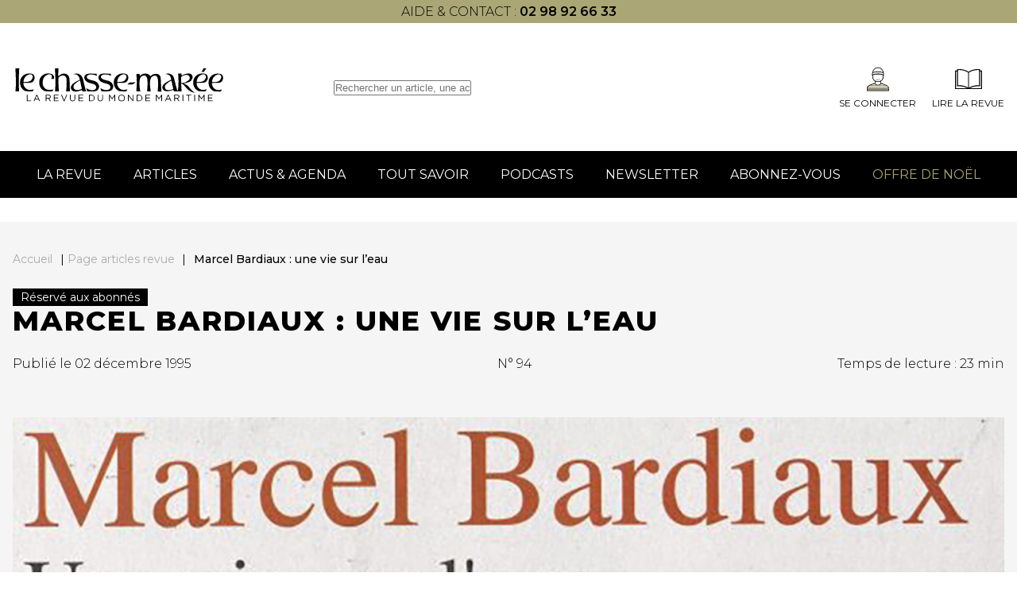

--- FILE ---
content_type: text/html; charset=UTF-8
request_url: https://www.chasse-maree.com/marcel-bardiaux-une-vie-sur-leau/
body_size: 8536
content:
<!doctype html><html lang="fr-FR"><head><meta charset="UTF-8"><meta name="viewport" content="width=device-width, initial-scale=1"><link rel="profile" href="https://gmpg.org/xfn/11"><link href="https://fonts.googleapis.com/css2?family=Montserrat:wght@300;400;500;600;700;800&display=swap"
 rel="stylesheet" media="print" onload="this.media='all'"><meta name='robots' content='index, follow, max-image-preview:large, max-snippet:-1, max-video-preview:-1' /><style>img:is([sizes="auto" i], [sizes^="auto," i]) { contain-intrinsic-size: 3000px 1500px }</style> <script data-cfasync="false" data-pagespeed-no-defer>var gtm4wp_datalayer_name = "dataLayer";
	var dataLayer = dataLayer || [];</script> <title>Marcel Bardiaux : une vie sur l&#039;eau - Chasse Marée</title><meta name="description" content=" Impossible n&#039;est pas auvergnat ! Telle pourrait être la devise de ce navigateur impénitent né à Clermont-Ferrand en 1910" /><link rel="canonical" href="https://www.chasse-maree.com/marcel-bardiaux-une-vie-sur-leau/" /><meta property="og:locale" content="fr_FR" /><meta property="og:type" content="article" /><meta property="og:title" content="Marcel Bardiaux : une vie sur l&#039;eau - Chasse Marée" /><meta property="og:description" content=" Impossible n&#039;est pas auvergnat ! Telle pourrait être la devise de ce navigateur impénitent né à Clermont-Ferrand en 1910" /><meta property="og:url" content="https://www.chasse-maree.com/marcel-bardiaux-une-vie-sur-leau/" /><meta property="og:site_name" content="Chasse Marée" /><meta property="article:published_time" content="1995-12-02T15:39:57+00:00" /><meta property="article:modified_time" content="2023-01-23T10:42:32+00:00" /><meta property="og:image" content="https://www.chasse-maree.com/wp-content/uploads/2021/07/marcelbardiauxuneviesurleau_v1.jpg" /><meta property="og:image:width" content="1000" /><meta property="og:image:height" content="1267" /><meta property="og:image:type" content="image/jpeg" /><meta name="author" content="Olivier Saint Blanquat" /><meta name="twitter:card" content="summary_large_image" /> <script type="application/ld+json" class="yoast-schema-graph">{"@context":"https://schema.org","@graph":[{"@type":"Article","@id":"https://www.chasse-maree.com/marcel-bardiaux-une-vie-sur-leau/#article","isPartOf":{"@id":"https://www.chasse-maree.com/marcel-bardiaux-une-vie-sur-leau/"},"author":{"name":"Olivier Saint Blanquat","@id":"https://www.chasse-maree.com/#/schema/person/4b16491eebabd0742fa9e0bcef646282"},"headline":"Marcel Bardiaux : une vie sur l&rsquo;eau","datePublished":"1995-12-02T15:39:57+00:00","dateModified":"2023-01-23T10:42:32+00:00","mainEntityOfPage":{"@id":"https://www.chasse-maree.com/marcel-bardiaux-une-vie-sur-leau/"},"wordCount":7102,"commentCount":0,"publisher":{"@id":"https://www.chasse-maree.com/#organization"},"image":{"@id":"https://www.chasse-maree.com/marcel-bardiaux-une-vie-sur-leau/#primaryimage"},"thumbnailUrl":"https://www.chasse-maree.com/wp-content/uploads/2021/07/marcelbardiauxuneviesurleau_v1.jpg","keywords":["Marcel Bardiaux navigation","Marcel Bardiaux","Marcel Bardiaux portrait"],"articleSection":["Métiers","Portrait"],"inLanguage":"fr-FR","potentialAction":[{"@type":"CommentAction","name":"Comment","target":["https://www.chasse-maree.com/marcel-bardiaux-une-vie-sur-leau/#respond"]}]},{"@type":"WebPage","@id":"https://www.chasse-maree.com/marcel-bardiaux-une-vie-sur-leau/","url":"https://www.chasse-maree.com/marcel-bardiaux-une-vie-sur-leau/","name":"Marcel Bardiaux : une vie sur l'eau - Chasse Marée","isPartOf":{"@id":"https://www.chasse-maree.com/#website"},"primaryImageOfPage":{"@id":"https://www.chasse-maree.com/marcel-bardiaux-une-vie-sur-leau/#primaryimage"},"image":{"@id":"https://www.chasse-maree.com/marcel-bardiaux-une-vie-sur-leau/#primaryimage"},"thumbnailUrl":"https://www.chasse-maree.com/wp-content/uploads/2021/07/marcelbardiauxuneviesurleau_v1.jpg","datePublished":"1995-12-02T15:39:57+00:00","dateModified":"2023-01-23T10:42:32+00:00","description":" Impossible n'est pas auvergnat ! Telle pourrait être la devise de ce navigateur impénitent né à Clermont-Ferrand en 1910","breadcrumb":{"@id":"https://www.chasse-maree.com/marcel-bardiaux-une-vie-sur-leau/#breadcrumb"},"inLanguage":"fr-FR","potentialAction":[{"@type":"ReadAction","target":["https://www.chasse-maree.com/marcel-bardiaux-une-vie-sur-leau/"]}]},{"@type":"ImageObject","inLanguage":"fr-FR","@id":"https://www.chasse-maree.com/marcel-bardiaux-une-vie-sur-leau/#primaryimage","url":"https://www.chasse-maree.com/wp-content/uploads/2021/07/marcelbardiauxuneviesurleau_v1.jpg","contentUrl":"https://www.chasse-maree.com/wp-content/uploads/2021/07/marcelbardiauxuneviesurleau_v1.jpg","width":1000,"height":1267},{"@type":"BreadcrumbList","@id":"https://www.chasse-maree.com/marcel-bardiaux-une-vie-sur-leau/#breadcrumb","itemListElement":[{"@type":"ListItem","position":1,"name":"Accueil","item":"https://www.chasse-maree.com/"},{"@type":"ListItem","position":2,"name":"Page articles revue","item":"https://www.chasse-maree.com/articles/"},{"@type":"ListItem","position":3,"name":"Marcel Bardiaux : une vie sur l&rsquo;eau"}]},{"@type":"WebSite","@id":"https://www.chasse-maree.com/#website","url":"https://www.chasse-maree.com/","name":"Chasse Marée","description":"La revue du monde maritime","publisher":{"@id":"https://www.chasse-maree.com/#organization"},"potentialAction":[{"@type":"SearchAction","target":{"@type":"EntryPoint","urlTemplate":"https://www.chasse-maree.com/?s={search_term_string}"},"query-input":{"@type":"PropertyValueSpecification","valueRequired":true,"valueName":"search_term_string"}}],"inLanguage":"fr-FR"},{"@type":"Organization","@id":"https://www.chasse-maree.com/#organization","name":"Chasse marée","url":"https://www.chasse-maree.com/","logo":{"@type":"ImageObject","inLanguage":"fr-FR","@id":"https://www.chasse-maree.com/#/schema/logo/image/","url":"https://www.chasse-maree.com/wp-content/uploads/2022/05/logo-header.svg","contentUrl":"https://www.chasse-maree.com/wp-content/uploads/2022/05/logo-header.svg","width":368,"height":49,"caption":"Chasse marée"},"image":{"@id":"https://www.chasse-maree.com/#/schema/logo/image/"}},{"@type":"Person","@id":"https://www.chasse-maree.com/#/schema/person/4b16491eebabd0742fa9e0bcef646282","name":"Olivier Saint Blanquat","image":{"@type":"ImageObject","inLanguage":"fr-FR","@id":"https://www.chasse-maree.com/#/schema/person/image/","url":"https://secure.gravatar.com/avatar/86829aa858a24a40479560ff845077ce?s=96&d=mm&r=g","contentUrl":"https://secure.gravatar.com/avatar/86829aa858a24a40479560ff845077ce?s=96&d=mm&r=g","caption":"Olivier Saint Blanquat"}}]}</script> <link rel="alternate" type="application/rss+xml" title="Chasse Marée &raquo; Flux" href="https://www.chasse-maree.com/feed/" /><link rel="alternate" type="application/rss+xml" title="Chasse Marée &raquo; Flux des commentaires" href="https://www.chasse-maree.com/comments/feed/" /><link rel='stylesheet' id='ax_wpmembers_css-css' href='https://www.chasse-maree.com/wp-content/plugins/ax_wpmembers/views/assets/css/style.css?ver=6.7.4' media='all' /><link rel='stylesheet' id='wp-block-library-css' href='https://www.chasse-maree.com/wp-includes/css/dist/block-library/style.min.css?ver=6.7.4' media='all' /><style id='safe-svg-svg-icon-style-inline-css'>.safe-svg-cover{text-align:center}.safe-svg-cover .safe-svg-inside{display:inline-block;max-width:100%}.safe-svg-cover svg{height:100%;max-height:100%;max-width:100%;width:100%}</style><style id='classic-theme-styles-inline-css'>/*! This file is auto-generated */
.wp-block-button__link{color:#fff;background-color:#32373c;border-radius:9999px;box-shadow:none;text-decoration:none;padding:calc(.667em + 2px) calc(1.333em + 2px);font-size:1.125em}.wp-block-file__button{background:#32373c;color:#fff;text-decoration:none}</style><link rel='stylesheet' id='hide-admin-bar-based-on-user-roles-css' href='https://www.chasse-maree.com/wp-content/plugins/hide-admin-bar-based-on-user-roles/public/css/hide-admin-bar-based-on-user-roles-public.css?ver=4.0.0' media='all' /><link rel='stylesheet' id='ax-style-css' href='https://www.chasse-maree.com/wp-content/cache/autoptimize/1/css/autoptimize_single_b2a45cd0ffb10181a45cfa4b776e6130.css' media='all' /><link rel='stylesheet' id='ax-select-css' href='https://www.chasse-maree.com/wp-content/themes/chassemaree22/assets/libs/tom-select.bootstrap5.min.css' media='all' /><link rel='stylesheet' id='ax-footer-css' href='https://www.chasse-maree.com/wp-content/cache/autoptimize/1/css/autoptimize_single_2b74118705a9f09979f8e6ef6f9ac9e3.css?ver=1.0' media='all' /><link rel='stylesheet' id='ax-single-css' href='https://www.chasse-maree.com/wp-content/cache/autoptimize/1/css/autoptimize_single_470e4abb2da7cbc46fe6e8598750f44b.css?ver=1.0' media='all' /><link rel='stylesheet' id='wp-members-css' href='https://www.chasse-maree.com/wp-content/plugins/wp-members/assets/css/forms/generic-no-float.min.css?ver=3.4.9.7' media='all' /><link rel='stylesheet' id='tablepress-default-css' href='https://www.chasse-maree.com/wp-content/cache/autoptimize/1/css/autoptimize_single_9bae56f46cb8d01d16bc7087bd985c35.css?ver=3.0.1' media='all' /><link rel='stylesheet' id='bsfrt_frontend-css' href='https://www.chasse-maree.com/wp-content/plugins/read-meter/assets/css/bsfrt-frontend-css.min.css?ver=1.0.9' media='all' /> <script src="https://www.chasse-maree.com/wp-includes/js/jquery/jquery.min.js?ver=3.7.1" id="jquery-core-js"></script> <script defer src="https://www.chasse-maree.com/wp-content/cache/autoptimize/1/js/autoptimize_single_49cea0a781874a962879c2caca9bc322.js?ver=4.0.0" id="hide-admin-bar-based-on-user-roles-js"></script> <link rel="https://api.w.org/" href="https://www.chasse-maree.com/wp-json/" /><link rel="alternate" title="JSON" type="application/json" href="https://www.chasse-maree.com/wp-json/wp/v2/posts/50657" />  <script data-cfasync="false" data-pagespeed-no-defer type="text/javascript">var dataLayer_content = {"pagePostType":"post","pagePostType2":"single-post","pageCategory":["metiers","portrait-metiers"],"pageAttributes":["marcel-bardiaux-navigation","marcel-bardiaux","marcel-bardiaux-portrait"],"pagePostAuthor":"Olivier Saint Blanquat"};
	dataLayer.push( dataLayer_content );</script> <script data-cfasync="false">(function(w,d,s,l,i){w[l]=w[l]||[];w[l].push({'gtm.start':
new Date().getTime(),event:'gtm.js'});var f=d.getElementsByTagName(s)[0],
j=d.createElement(s),dl=l!='dataLayer'?'&l='+l:'';j.async=true;j.src=
'//www.googletagmanager.com/gtm.js?id='+i+dl;f.parentNode.insertBefore(j,f);
})(window,document,'script','dataLayer','GTM-MJ23WK6');</script> <link rel="icon" href="https://www.chasse-maree.com/wp-content/uploads/2022/08/favicon-2.png" sizes="32x32" /><link rel="icon" href="https://www.chasse-maree.com/wp-content/uploads/2022/08/favicon-2.png" sizes="192x192" /><link rel="apple-touch-icon" href="https://www.chasse-maree.com/wp-content/uploads/2022/08/favicon-2.png" /><meta name="msapplication-TileImage" content="https://www.chasse-maree.com/wp-content/uploads/2022/08/favicon-2.png" /><meta name="google-site-verification" content="sfGBX-8-Gzuxqd6Ov6OjeayEX_GHEjcpD-mk7bOi7Nk" /></head><body class="post-template-default single single-post postid-50657 single-format-standard wp-custom-logo"> <noscript><iframe src="https://www.googletagmanager.com/ns.html?id=GTM-MJ23WK6" height="0" width="0" style="display:none;visibility:hidden" aria-hidden="true"></iframe></noscript><div id="page" class="site"><header id="masthead" class="header"><div class="row header-topbar"><div class="container"><p style="text-align: center;">aide &amp; contact : <strong><a href="tel:+330298926633">02 98 92 66 33</a></strong></p></div></div><div class="row header-top"><div class="container header-wrapper"><div id="toggle-menu"><div></div></div><div class="site-branding"> <a href="https://www.chasse-maree.com/" class="custom-logo-link" rel="home"><img width="461" height="83" src="https://www.chasse-maree.com/wp-content/uploads/2022/06/logo-2.svg" class="custom-logo" alt="Chasse Marée" decoding="async" /></a></div><div class="header-search"><form role="search" method="GET" id="searchform" action="https://www.chasse-maree.com/"> <input type="text" value="" name="s" id="s"
 placeholder="Rechercher un article, une actualité..."/></form></div><div class="header-top--right"><div class="header-mobile-search-icon"></div> <a rel="nofollow" class="icon-block" href="https://www.chasse-maree.com/auth/sso/?login=1" target="_self"> <img src="https://www.chasse-maree.com/wp-content/themes/chassemaree22/assets/img/svg/membre.svg" alt=""><div>Se connecter</div> </a> <a href="https://www.ouest-france.fr/premium/magazine/magazine-chasse-maree/" class="icon-block"> <img src="https://www.chasse-maree.com/wp-content/themes/chassemaree22/assets/img/svg/magazine.svg"
 alt="magazine"><div>Lire la Revue</div> </a></div></div></div><div class="row header-search"><form role="search" method="GET" id="searchform" action="https://www.chasse-maree.com/"> <input type="text" value="" name="s" id="s"
 placeholder="Rechercher un article, une actualité..."/></form></div><div class="row header-bottom"><div class="container flex wrapper-mdd"><div class="menu-menu-1-container"><ul id="menu-menu-1" class="menu-principal"><li id="menu-item-63765" class="menu-item menu-item-type-custom menu-item-object-custom menu-item-63765"><a href="https://www.ouest-france.fr/premium/magazine/magazine-chasse-maree/">La revue<span class='toggle'></span></a></li><li id="menu-item-32504" class="menu-item menu-item-type-post_type menu-item-object-page current_page_parent menu-item-32504"><a href="https://www.chasse-maree.com/articles/">Articles<span class='toggle'></span></a></li><li id="menu-item-33542" class="menu-item menu-item-type-post_type menu-item-object-page menu-item-33542"><a href="https://www.chasse-maree.com/actualites-agenda/">Actus &#038; Agenda<span class='toggle'></span></a></li><li id="menu-item-57524" class="menu-item menu-item-type-post_type menu-item-object-page menu-item-57524"><a href="https://www.chasse-maree.com/tout-savoir/">Tout savoir<span class='toggle'></span></a></li><li id="menu-item-57069" class="menu-item menu-item-type-post_type menu-item-object-page menu-item-57069"><a href="https://www.chasse-maree.com/gens-de-mer/">Podcasts<span class='toggle'></span></a></li><li id="menu-item-64244" class="menu-item menu-item-type-custom menu-item-object-custom menu-item-64244"><a href="https://www.ouest-france.fr/premium/magazine/magazine-chasse-maree/newsletter/?utm_source=chasse-maree&#038;utm_medium=header&#038;utm_campaign=newsletter">Newsletter<span class='toggle'></span></a></li><li id="menu-item-63424" class="menu-item menu-item-type-custom menu-item-object-custom menu-item-63424"><a href="https://abonnement.ouest-france.fr/chasse-maree/?utm_source=chassemaree&#038;utm_medium=header_chassemaree&#038;utm_campaign=hpabochassemaree">Abonnez-vous<span class='toggle'></span></a></li><li id="menu-item-65824" class="menu-item menu-item-type-custom menu-item-object-custom menu-item-65824"><a href="https://magazines-offres.ouest-france.fr/chasse-mareenoel25?at_medium=header-noel-cm&#038;at_campaign=cm-noel&#038;at_content=2025">OFFRE DE NOËL<span class='toggle'></span></a></li></ul></div><div class="menu-menu-principal-mobile-container"><ul id="menu-menu-principal-mobile" class="menu-principal-mobile"><li id="menu-item-63764" class="menu-item menu-item-type-custom menu-item-object-custom menu-item-63764"><a href="https://www.ouest-france.fr/premium/magazine/magazine-chasse-maree/">La revue<span class='toggle'></span></a></li><li id="menu-item-34767" class="menu-item menu-item-type-post_type menu-item-object-page current_page_parent menu-item-34767"><a href="https://www.chasse-maree.com/articles/">Articles<span class='toggle'></span></a></li><li id="menu-item-34768" class="menu-item menu-item-type-post_type menu-item-object-page menu-item-34768"><a href="https://www.chasse-maree.com/actualites-agenda/">Actus &#038; Agenda<span class='toggle'></span></a></li><li id="menu-item-34769" class="menu-item menu-item-type-taxonomy menu-item-object-savoirs menu-item-34769"><a href="https://www.chasse-maree.com/savoirs/pratiques/">Tout savoir<span class='toggle'></span></a></li><li id="menu-item-64243" class="menu-item menu-item-type-custom menu-item-object-custom menu-item-64243"><a href="https://www.ouest-france.fr/premium/magazine/magazine-chasse-maree/newsletter/?utm_source=chasse-maree&#038;utm_medium=header&#038;utm_campaign=newsletter">Newsletter<span class='toggle'></span></a></li><li id="menu-item-63425" class="menu-item menu-item-type-custom menu-item-object-custom menu-item-63425"><a href="https://abonnement.ouest-france.fr/chasse-maree/?utm_source=chassemaree&#038;utm_medium=header_chassemaree&#038;utm_campaign=hpabochassemareehttps://abonnement.ouest-france.fr/chasse-maree/">Abonnez-vous<span class='toggle'></span></a></li><li id="menu-item-65823" class="menu-item menu-item-type-custom menu-item-object-custom menu-item-65823"><a href="https://magazines-offres.ouest-france.fr/chasse-mareenoel25?at_medium=header-noel-cm&#038;at_campaign=cm-noel&#038;at_content=2025">OFFRE DE NOËL<span class='toggle'></span></a></li></ul></div><div id="connect-mobile"> <a rel="nofollow" class="icon-block" href="https://www.chasse-maree.com/auth/sso/?login=1" target="_self"> <img src="https://www.chasse-maree.com/wp-content/themes/chassemaree22/assets/img/svg/membre.svg" alt=""><div>Se connecter</div> </a></div><div id="ax-mdd"><div data-dd="dd_revue" class="dd_revue"><div class="dd-section-title">La revue</div><div class="section-grid"><div class="single-insert"
 style="background-image: url(https://www.chasse-maree.com/wp-content/uploads/2022/05/IMG_1392bandeau-240.jpg)"><div class="insert-title">Le numéro du moment</div><p>Découvrez le sommaire du numéro actuellement en kiosque</p> <a href="https://www.chasse-maree.com/"
 class="btn btn-primary" >Découvrir</a></div><div class="single-insert"
 style="background-image: url(https://www.chasse-maree.com/wp-content/uploads/2022/05/17192420_10155463587592971_7156142543986962223_o.jpg)"><div class="insert-title">Les archives du Chasse-Marée</div><p>Retrouvez 40 d'archives et plus de 2500 articles en quelques clics</p> <a href="https://www.chasse-maree.com/articles/"
 class="btn btn-primary" >Découvrir plus</a></div><div class="single-insert"
 style="background-image: url(https://www.chasse-maree.com/wp-content/uploads/2022/05/19577153_1140909682675802_7968054051634370597_o.jpg)"><div class="insert-title">Acheter les anciens numéros</div><p>Complétez votre collection ou trouver le numéro que vous souhaitez avec nos archives papier</p> <a href="https://www.chasse-maree.com/boutique/589-archives"
 class="btn btn-primary" >Découvrir</a></div></div></div></div></div></div></header><main><main id="primary" class="site-main"><div class="post-top"><div class="container"><div id="breadcrumb"><span><span><a href="https://www.chasse-maree.com/">Accueil</a></span> | <span><a href="https://www.chasse-maree.com/articles/">Page articles revue</a></span> | <span class="breadcrumb_last" aria-current="page">Marcel Bardiaux : une vie sur l&rsquo;eau</span></span></div> <span class="post-tag">Réservé aux abonnés</span><h1 class="post-top--title ">Marcel Bardiaux : une vie sur l&rsquo;eau</h1><div class="post-top--info"><div class="post-top--date">Publié le 02 décembre 1995</div><div class="post-top--num">N° 94</div><div class="post-top--time"><span class="bsf-rt-reading-time"><span class="bsf-rt-display-label" prefix="Temps de lecture :"> </span> <span class="bsf-rt-display-time" reading_time="23"></span> <span class="bsf-rt-display-postfix" postfix="min"></span></span></div></div></div></div><div class="post-content"><div class="container"><div class="wrapper-content"><div class="post-top--image "> <img width="1000" height="1267" src="[data-uri]" data-src="https://www.chasse-maree.com/wp-content/uploads/2021/07/marcelbardiauxuneviesurleau_v1.jpg" class="attachment-xlarge size-xlarge wp-post-image" alt="" decoding="async" loading="lazy" srcset="https://www.chasse-maree.com/wp-content/uploads/2021/07/marcelbardiauxuneviesurleau_v1.jpg 1000w, https://www.chasse-maree.com/wp-content/uploads/2021/07/marcelbardiauxuneviesurleau_v1-237x300.jpg 237w, https://www.chasse-maree.com/wp-content/uploads/2021/07/marcelbardiauxuneviesurleau_v1-768x973.jpg 768w, https://www.chasse-maree.com/wp-content/uploads/2021/07/marcelbardiauxuneviesurleau_v1-808x1024.jpg 808w" sizes="auto, (max-width: 1000px) 100vw, 1000px" /><noscript><img width="1000" height="1267" src="https://www.chasse-maree.com/wp-content/uploads/2021/07/marcelbardiauxuneviesurleau_v1.jpg" class="attachment-xlarge size-xlarge wp-post-image" alt="" decoding="async" loading="lazy" srcset="https://www.chasse-maree.com/wp-content/uploads/2021/07/marcelbardiauxuneviesurleau_v1.jpg 1000w, https://www.chasse-maree.com/wp-content/uploads/2021/07/marcelbardiauxuneviesurleau_v1-237x300.jpg 237w, https://www.chasse-maree.com/wp-content/uploads/2021/07/marcelbardiauxuneviesurleau_v1-768x973.jpg 768w, https://www.chasse-maree.com/wp-content/uploads/2021/07/marcelbardiauxuneviesurleau_v1-808x1024.jpg 808w" sizes="auto, (max-width: 1000px) 100vw, 1000px" /></noscript></div><div class="container container-small"><div class="categs"> <a href="https://www.chasse-maree.com/category/metiers/"
 class="single-cat">Métiers</a> <a href="https://www.chasse-maree.com/category/metiers/portrait-metiers/"
 class="single-cat">Portrait</a></div></div><div class="the-content reserved-post container container-small"> Par <em>Xavier Mével - </em>Impossible n'est pas auvergnat ! Telle pourrait être la devise de ce navigateur impénitent né à Clermont-Ferrand en 1910. Dans les années trente, il fait le tour d'Europe en canoë. Dans les années quarante, c'est un as du kayak. Dans les années cinquante, il boucle son premier tour du monde en solitaire sur un joli bateau en bois. Dans les années soixante, il construit un ketch de quinze mètres en acier inoxydable. Et depuis lors, il ne cesse de tourner autour du globe. Marcel Bardiaux n'était pas revenu en France depuis vingt-cinq ans. Nous avons profité de son escale nantaise pour aller le rencontrer. </div></div></div></div><section id="subscribe-zone"><div class="container container-medium"><div class="section-title">LA SUITE DE CET ARTICLE EST RÉSERVÉE AUX ABONNÉS</div><div class="wrapper-login"><div class="zone--login"><section id="block-12" class="widget widget_block widget_text"><p class="has-text-align-center"><strong>Vous êtes abonné(e) </strong>?</p></section><section id="block-16" class="widget widget_block"><div style="height:20px" aria-hidden="true" class="wp-block-spacer"></div></section><section id="block-8" class="widget widget_block widget_text"><p class="has-text-align-center">Nous vous en remercions et vous invitons à vous connecter pour lire nos articles et accéder à vos avantages.</p></section> <a href="https://www.chasse-maree.com/auth/sso/?login=1&redirect_uri=https%3A%2F%2Fwww.chasse-maree.com%2Fmarcel-bardiaux-une-vie-sur-leau%2F"
 class="btn btn-primary">Se connecter</a></div><div class="zone--subscribe"><section id="block-17" class="widget widget_block widget_text"><p class="has-text-align-center"><strong>Vous n'êtes pas abonné(e) ?</strong></p></section><section id="block-18" class="widget widget_block"><div style="height:20px" aria-hidden="true" class="wp-block-spacer"></div></section><section id="block-10" class="widget widget_block widget_text"><p class="has-text-align-center">Soutenez le journalisme au long cours et choisissez votre formule d'abonnement.</p></section> <a href="https://abonnement.ouest-france.fr/chasse-maree/?utm_source=chasse-maree&utm_medium=paywall&int_content=page-article-payant"
 class="btn btn-primary">S'abonner</a></div></div></div></section><div class="container post-loop"><div class="post-loop__title title">Les articles de la même revue</div><div class="posts"><div class='post'><div class='post__top'><img width="640" height="397" src="[data-uri]" data-src="https://www.chasse-maree.com/wp-content/uploads/2018/03/Ikejime7.jpg" class="attachment-large size-large wp-post-image" alt="ikejime, le poisson à la japonaise" decoding="async" loading="lazy" srcset="https://www.chasse-maree.com/wp-content/uploads/2018/03/Ikejime7.jpg 1000w, https://www.chasse-maree.com/wp-content/uploads/2018/03/Ikejime7-300x186.jpg 300w, https://www.chasse-maree.com/wp-content/uploads/2018/03/Ikejime7-768x476.jpg 768w" sizes="auto, (max-width: 640px) 100vw, 640px" /><noscript><img width="640" height="397" src="https://www.chasse-maree.com/wp-content/uploads/2018/03/Ikejime7.jpg" class="attachment-large size-large wp-post-image" alt="ikejime, le poisson à la japonaise" decoding="async" loading="lazy" srcset="https://www.chasse-maree.com/wp-content/uploads/2018/03/Ikejime7.jpg 1000w, https://www.chasse-maree.com/wp-content/uploads/2018/03/Ikejime7-300x186.jpg 300w, https://www.chasse-maree.com/wp-content/uploads/2018/03/Ikejime7-768x476.jpg 768w" sizes="auto, (max-width: 640px) 100vw, 640px" /></noscript></div><div class='post__content flow' data-title="À la une"> <a href="https://www.chasse-maree.com/ikejime-le-poisson-a-la-japonaise/" class="post__title card-title">ikejime, le poisson à la japonaise</a><div class="meta-post"> <span class='post__magazine'><a
 href="https://www.chasse-maree.com/magazine/n294/">N°294</a></span> <span class="cat"> <a href="https://www.chasse-maree.com/category/metiers/peche/">Pêche</a> <a href="https://www.chasse-maree.com/category/metiers/">Métiers</a> <a href="https://www.chasse-maree.com/category/metiers/contemporains/">Contemporains</a> </span> <span class='post__date'>27 mars 2018</span></div><div class='post__excerpt'>par Philippe Urvois - Richard Crenn et Nathanaël Roullot pêchent du poisson qu’ils ramènent vivant au port ; Stéphanie Woods l’abat selon... <a class="more-link" href="https://www.chasse-maree.com/ikejime-le-poisson-a-la-japonaise/">Read more</a></span></div><div class="wrapper--post-tag"> <span class='see-all' data-readmore="Lire plus"></span> <span class='post-tag'>Réservé aux abonnés</span></div></div></div><div class='post'><div class='post__top'><img width="640" height="425" src="[data-uri]" data-src="https://www.chasse-maree.com/wp-content/uploads/2018/03/Severin5.jpg" class="attachment-large size-large wp-post-image" alt="Tim Severin, la preuve par la mer" decoding="async" loading="lazy" srcset="https://www.chasse-maree.com/wp-content/uploads/2018/03/Severin5.jpg 1000w, https://www.chasse-maree.com/wp-content/uploads/2018/03/Severin5-300x199.jpg 300w, https://www.chasse-maree.com/wp-content/uploads/2018/03/Severin5-768x510.jpg 768w" sizes="auto, (max-width: 640px) 100vw, 640px" /><noscript><img width="640" height="425" src="https://www.chasse-maree.com/wp-content/uploads/2018/03/Severin5.jpg" class="attachment-large size-large wp-post-image" alt="Tim Severin, la preuve par la mer" decoding="async" loading="lazy" srcset="https://www.chasse-maree.com/wp-content/uploads/2018/03/Severin5.jpg 1000w, https://www.chasse-maree.com/wp-content/uploads/2018/03/Severin5-300x199.jpg 300w, https://www.chasse-maree.com/wp-content/uploads/2018/03/Severin5-768x510.jpg 768w" sizes="auto, (max-width: 640px) 100vw, 640px" /></noscript></div><div class='post__content flow' data-title="À la une"> <a href="https://www.chasse-maree.com/tim-severin-la-preuve-par-la-mer/" class="post__title card-title">Tim Severin, la preuve par la mer</a><div class="meta-post"> <span class='post__magazine'><a
 href="https://www.chasse-maree.com/magazine/n294/">N°294</a></span> <span class="cat"> <a href="https://www.chasse-maree.com/category/metiers/">Métiers</a> <a href="https://www.chasse-maree.com/category/metiers/portrait-metiers/">Portrait</a> </span> <span class='post__date'>27 mars 2018</span></div><div class='post__excerpt'>par Sandrine Pierrefeu - Pour beaucoup, l’étude des grandes explorations est affaire d’archives. Afin de percer les secrets des vieilles... <a class="more-link" href="https://www.chasse-maree.com/tim-severin-la-preuve-par-la-mer/">Read more</a></span></div><div class="wrapper--post-tag"> <span class='see-all' data-readmore="Lire plus"></span> <span class='post-tag'>Réservé aux abonnés</span></div></div></div></div></div></main></main><section id="reassurances_section"><div class="container reassurances-container"><div class="reassurances swiper" id="reassurances"><div class="swiper-wrapper"><div class="reassurance swiper-slide"><div class="image"> <img src="https://www.chasse-maree.com/wp-content/themes/chassemaree22/assets/img/svg/insurance-appel.svg"
 alt="insurance-appel"></div><div class="content"><div class="title">Nous appeler</div><div class="subtitle">Qui sommes-nous ?</div></div></div><div class="reassurance swiper-slide"><div class="image"> <img src="https://www.chasse-maree.com/wp-content/themes/chassemaree22/assets/img/svg/insurance-appel.svg"
 alt="insurance-appel"></div><div class="content"><div class="title">Nous appeler</div><div class="subtitle">02 98 92 66 33</div></div></div></div><div class="swiper-pagination"></div></div></div></section><footer id="colophon" class="footer" data-intobs data-intobs-css="footer"><div class="container footer__top" style="justify-content: flex-start; gap: 100px; border-bottom: 0;"><div class="footer__infos footer__block flow"> <img src="https://www.chasse-maree.com/wp-content/themes/chassemaree22/assets/img/svg/logo-footer.svg"
 alt="logo chasse marée"><div class="address"><p>45 boulevard Camille Réaud<br /> Le Port Rhu<br /> 29177 Douarnenez Cedex<br /> Tél : <a href="tel:0298926633">02 98 92 66 33</a></p><p><a>Modifier mes choix cookies</a></p></div> <a href="/cdn-cgi/l/email-protection#c3a0acadb7a2a0b783a0aba2b0b0a6eeaea2b1a6a6eda5b1" class="mail"><span class="__cf_email__" data-cfemail="1d7e7273697c7e695d7e757c6e6e7830707c6f7878337b6f">[email&#160;protected]</span></a> <img src="https://www.chasse-maree.com/wp-content/themes/chassemaree22/assets/img/svg/logo_ouest_france.svg" alt=""></div><div class="footer__block"><div class="footer__block--title">Infos légales</div><div class="footer__block--list"><div class="menu-footer-infos-legales-container"><ul id="menu-footer-infos-legales" class="menu"><li id="menu-item-86" class="menu-item menu-item-type-custom menu-item-object-custom menu-item-86"><a href="https://www.chasse-maree.com/conditions-generales-de-vente-chasse-maree/">CGV</a></li><li id="menu-item-63742" class="menu-item menu-item-type-custom menu-item-object-custom menu-item-63742"><a href="https://media.ouest-france.fr/v1/documents/76a1487d2b84a6ffd3b00567feaaf91a-cgu-fusion-infoconnect-royaume-of-jdlo-v-13-02-2024.pdf">CGU</a></li><li id="menu-item-87" class="menu-item menu-item-type-custom menu-item-object-custom menu-item-87"><a href="https://www.chasse-maree.com/mentions-legales/">Mentions légales</a></li><li id="menu-item-89" class="menu-item menu-item-type-custom menu-item-object-custom menu-item-89"><a href="https://www.ouest-france.fr/politique-de-protection-des-donnees-personnelles/">Politique de protection des données</a></li><li id="menu-item-90" class="menu-item menu-item-type-custom menu-item-object-custom menu-item-90"><a href="https://www.chasse-maree.com/politique-cookies/">Politique de cookies</a></li></ul></div></div></div></div></footer></div> <script data-cfasync="false" src="/cdn-cgi/scripts/5c5dd728/cloudflare-static/email-decode.min.js"></script><script defer src="https://www.chasse-maree.com/wp-content/cache/autoptimize/1/js/autoptimize_single_29fcaff9a104b920e87d462136103e56.js?ver=1.0" id="ax-js-single-js"></script> <script defer src="https://www.chasse-maree.com/wp-content/cache/autoptimize/1/js/autoptimize_single_a0d18f20e509c5d67226e6f9e835de21.js?ver=1.0" id="ax-js"></script> <script defer id="ax-js-after" src="[data-uri]"></script> <script defer data-no-optimize="1" src="https://www.chasse-maree.com/wp-content/plugins/perfmatters/vendor/instant-page/pminstantpage.min.js?ver=2.3.6" id="perfmatters-instant-page-js"></script> <script defer src="[data-uri]"></script> <script defer src="https://static.cloudflareinsights.com/beacon.min.js/vcd15cbe7772f49c399c6a5babf22c1241717689176015" integrity="sha512-ZpsOmlRQV6y907TI0dKBHq9Md29nnaEIPlkf84rnaERnq6zvWvPUqr2ft8M1aS28oN72PdrCzSjY4U6VaAw1EQ==" data-cf-beacon='{"version":"2024.11.0","token":"c515d3eee53b486b859cfe779824be74","r":1,"server_timing":{"name":{"cfCacheStatus":true,"cfEdge":true,"cfExtPri":true,"cfL4":true,"cfOrigin":true,"cfSpeedBrain":true},"location_startswith":null}}' crossorigin="anonymous"></script>
</body></html>

--- FILE ---
content_type: text/css
request_url: https://www.chasse-maree.com/wp-content/cache/autoptimize/1/css/autoptimize_single_b2a45cd0ffb10181a45cfa4b776e6130.css
body_size: 14698
content:
@keyframes slide-in-bottom{from{opacity:0;transform:translateY(-40px)}to{opacity:1;transform:translateY(0)}}@keyframes slide-in-left{from{opacity:0;transform:translateX(40px)}to{opacity:1;transform:translateX(0)}}@keyframes slide-in-right{from{opacity:0;transform:translateX(-40px)}to{opacity:1;transform:translateX(0)}}*,*:before,*:after{margin:0;padding:0;box-sizing:border-box}::selection{background:#aaa676;color:#fff}ul,ol{list-style:none}body{font-family:"Montserrat",sans-serif;background:#fff}a{text-decoration:none}h1,h2,h3,h4,h5,h6{margin-bottom:15px}.text-center{text-align:center}#breadcrumb{margin:2em 0;font-size:.875rem}#breadcrumb .breadcrumb_last{font-weight:500;margin-left:.4em}#breadcrumb a{margin-right:.4em;opacity:.3;color:initial}#breadcrumb a:hover{opacity:1}.stretched-link:after{content:"";position:absolute;top:0;left:0;height:100%;width:100%}.lien-gris{display:inline-block;color:#707070;text-decoration:underline;font-size:.9em}.lien-gris:hover{color:#444}.container{padding:0 1em;width:100%;max-width:1400px;margin:0 auto}.container-large{max-width:1520px}.container-medium{max-width:1156px}.container-small{max-width:710px}.container-fluid{max-width:none;overflow:hidden}.flow>:where(:not(:first-of-type)){margin-top:var(--flow-spacer,1rem)}a.read-more{display:block;text-decoration:underline}@media screen and (max-width:768px){.read-more-mobile a.read-more{display:block}.read-more-mobile .open span{max-height:3000px;opacity:1}.read-more-mobile span{display:block;max-height:0;opacity:0;overflow:hidden}}.img-credits{display:none}.title{text-transform:uppercase}@media screen and (max-width:740px){.section-title{text-align:center}}.title-after{font-size:2.1875rem;font-weight:800;line-height:1.1em;letter-spacing:.06em;text-transform:uppercase;position:relative}@media screen and (max-width:740px){.title-after{font-size:1.5625rem}}@media screen and (min-width:1000px){.title-after{margin-bottom:70px;margin-top:-150px}}.title-after:before{content:attr(data-text);position:absolute;width:max-content;text-align:center;top:25%;left:50%;transform:translate(-50%,-50%);font-size:10rem;font-weight:700;opacity:.05}@media screen and (max-width:1160px){.title-after:before{content:unset}}.card-title{font-size:1.5625rem;font-weight:700;line-height:1em;margin:.3em 0 1rem;display:block}@media screen and (max-width:740px){.card-title{font-size:1.25rem}}.post-tag{display:inline-block;font-size:.875rem;line-height:1.3em;background:#000;padding:2px 10px;color:#fff}.btn-secondary:hover{color:#000;background-color:#fff}#primary.search-page{padding-top:30px}@media screen and (max-width:992px){#primary.search-page .section-title{flex-direction:column;font-size:1.5625rem}#primary.search-page .section-title:after,#primary.search-page .section-title:before{display:none}}div#dfclassic{left:50% !important;transform:translateX(-50%)}.aligncenter{display:block;margin:0 auto}.newsletter form>div .ginput_container_email{height:unset !important}.newsletter form>div input[type=submit],.newsletter form>div input[type=text],.newsletter form>div .ginput_container_email{margin-bottom:0 !important;font-family:"Montserrat",sans-serif}.newsletter form>div input[type=submit],.newsletter form>div input[type=text]{height:100%}.newsletter form>div input[type=text]{padding:9.7px !important;border-top-right-radius:0;border-bottom-right-radius:0;border-right:0;border-color:#fff;color:#fff;background-color:rgba(0,0,0,0)}@media screen and (max-width:568px){.newsletter form>div input[type=text]{border-radius:20px;border-right:inherit}}#comments .comments-title{margin-bottom:40px}#comments a{text-decoration:underline;color:#444}#comments .comment-metadata>a:first-of-type{text-decoration:none}#comments .comment-author.vcard{display:flex;align-items:center;gap:5px;margin-bottom:10px}#comments .comment-author.vcard img{margin-right:10px}#comments .comment-list{margin-bottom:30px}#comments .comment-list li+li{margin-top:30px}#comments .comment-content{margin:15px 0}#comments .required-field-message{display:none}#comments .comment-form-comment{margin:25px 0;display:flex;flex-direction:column;gap:10px}#comments .form-submit input#submit{display:block;padding:10px 30px;font-weight:500;border-radius:20px;text-transform:uppercase;width:fit-content;font-family:"Montserrat",sans-serif;font-size:.875rem;line-height:1.3em;border-color:#aaa676;background:#aaa676;color:#fff}#comments .form-submit input#submit:hover,#comments .form-submit input#submit:focus,#comments .form-submit input#submit:active{border-color:#000;background:#000;color:#fff}#comments textarea{padding:9.7px}.header .site-branding img{max-width:268px}.header-top{padding:2.3125rem 0}.header-top>.container{display:flex;justify-content:space-between;align-items:center}.header-topbar{background:#aaa676;padding:.3125rem 0;text-align:center;text-transform:uppercase;font-weight:300}.header-topbar strong{font-weight:600}.header-topbar a{color:#000}.header-top--right{display:flex}.header-top--right a+a{margin-left:20px}.header-top--right .icon-block{display:flex;flex-direction:column;align-items:center;text-transform:uppercase;color:#000;font-size:.75rem}.header-top--right .icon-block img{margin-bottom:.3125rem;height:35px;max-width:34px;transition:transform .2s cubic-bezier(.53,.01,.42,1.11)}.header-top--right .icon-block:hover img{transform:translateY(-3px)}.header-search,.header .row.header-search{position:relative;min-width:40%}.header-search input[type=submit],.header .row.header-search input[type=submit]{background:url(//www.chasse-maree.com/wp-content/themes/chassemaree22/dist/../assets/img/svg/search.svg);background-size:cover;font-size:0;position:absolute;width:20px;height:20px;right:20px;top:50%;transform:translateY(-50%)}.header-search input[type=submit]::placeholder,.header .row.header-search input[type=submit]::placeholder{color:#707070}.header .row.header-search{max-height:0;overflow:hidden;transition:max-height .2s ease-in-out;position:relative;display:flex;justify-content:center}.header .row.header-search form{flex-grow:1;position:relative;padding:10px;margin-bottom:10px}.header .row.header-search form input[type=search]{position:relative;width:100%}.header .row.header-search form input[type=submit]{top:calc(50% + 10px)}.header-bottom{background:#000}.header-bottom ul,.header-bottom #connect-mobile{text-transform:uppercase}.header-bottom ul a,.header-bottom #connect-mobile a{color:#fff;display:block;padding:1.25em}.header-bottom #connect-mobile{display:none}.header-bottom>ul>li:first-of-type a{display:flex;align-items:center;justify-content:center}.header-bottom>ul>li:first-of-type a:before{content:"";position:relative;display:inline-block;height:16px;width:16px;background-color:#fff;margin-right:.5em;box-shadow:inset 0 22px 0 -20px #fff,inset 0 27px 0 -20px #000,inset 0 29px 0 -20px #fff,inset 0 34px 0 -20px #000,inset 0 36px 0 -20px #fff}.header-bottom ul{display:flex;justify-content:center}.header-bottom ul>li:last-of-type a{color:#aaa676}.header-bottom ul>li{z-index:8000;position:relative;display:block;text-align:center}.header-bottom ul>li:not(:first-child):not(:last-child) a:hover{background:#aaa676}@media screen and (max-width:992px){.header-bottom ul>li{width:100%;text-align:left}.header-bottom ul>li.menu-item-has-children a{display:flex;width:100%;justify-content:space-between;align-items:center}.header-bottom ul>li.menu-item-has-children a span.toggle{content:"";padding:1em;display:inline-block;width:15px;height:15px;transform:rotate(0);transition:transform .2s ease-in-out;background:url(//www.chasse-maree.com/wp-content/themes/chassemaree22/dist/../assets/img/svg/arrow-right-white.svg) center/5px no-repeat}.header-bottom ul>li.menu-item-has-children a span.toggle.active{transform:rotate(90deg)}}.header-bottom ul>li>ul{pointer-events:none;position:absolute;top:100%;left:0;background:#fff;z-index:8500;flex-direction:column;transform:translateY(-10px);opacity:0;transition:opacity .2s ease,transform .2s ease;border-radius:3px}.header-bottom ul>li>ul a{padding:1.5em}.header-bottom ul>li>ul>li:first-of-type a:before{content:none}@media screen and (max-width:992px){.header-bottom ul>li>ul{position:relative;display:block;top:unset;left:unset;overflow:hidden;padding:0;opacity:1;transform:none}}.header-bottom ul>li>ul li+li{margin-block-start:10px}.header-bottom ul>li>ul li a,.header-bottom ul>li>ul li:last-of-type a{color:#000;font-size:.75rem;white-space:nowrap}.header-bottom ul>li:hover>ul{display:flex;opacity:1;transform:translateY(0);pointer-events:visible}.header #toggle-menu{height:40px;align-items:center;cursor:pointer;display:none;--width:22px;--space:-10px;--border-width:2px}@media screen and (max-width:992px){.header #toggle-menu{display:flex}}.header #toggle-menu>div{position:relative;width:var(--width);height:var(--border-width);background:#000}.header #toggle-menu>div:after,.header #toggle-menu>div:before{position:absolute;content:"";width:var(--width);height:var(--border-width);background:#000;transition:transform .5s}.header #toggle-menu>div:after{top:var(--space)}.header #toggle-menu>div:before{bottom:var(--space)}.header #toggle-menu.active>div{background:rgba(0,0,0,0)}.header #toggle-menu.active>div:after{transform:rotate(45deg);top:0}.header #toggle-menu.active>div:before{transform:rotate(-45deg);bottom:0}@media screen and (max-width:992px){.header-bottom{max-height:0;overflow:hidden;transition:max-height .2s ease-in-out}.header-bottom ul>li,.header-bottom #connect-mobile{display:block;padding-block:10px;border-top:1px solid #444}.header-bottom ul>li>ul,.header-bottom #connect-mobile>ul{background-color:rgba(0,0,0,0)}.header-bottom ul>li>ul>li:not(li.menu-item-has-children),.header-bottom #connect-mobile>ul>li:not(li.menu-item-has-children){border:0;padding-block:5px;margin:0}.header-bottom ul>li>ul>li:not(li.menu-item-has-children):first-of-type,.header-bottom #connect-mobile>ul>li:not(li.menu-item-has-children):first-of-type{margin-block-start:10px}.header-bottom ul>li>ul>li:not(li.menu-item-has-children) a,.header-bottom ul>li>ul>li:not(li.menu-item-has-children):last-of-type a,.header-bottom #connect-mobile>ul>li:not(li.menu-item-has-children) a,.header-bottom #connect-mobile>ul>li:not(li.menu-item-has-children):last-of-type a{color:#fff}.header-bottom ul>li>ul>li:not(li.menu-item-has-children) a span.toggle,.header-bottom ul>li>ul>li:not(li.menu-item-has-children):last-of-type a span.toggle,.header-bottom #connect-mobile>ul>li:not(li.menu-item-has-children) a span.toggle,.header-bottom #connect-mobile>ul>li:not(li.menu-item-has-children):last-of-type a span.toggle{display:none}.header-bottom ul{flex-direction:column;align-items:flex-start}.header-top--right .icon-block{font-size:0;margin-left:0}.header-top--right .icon-block img{height:25px;margin:0}}@media screen and (max-width:768px){.header-search:not(.row.header-search){display:none}.header-mobile-search-icon{height:25px;width:25px;background:url(//www.chasse-maree.com/wp-content/themes/chassemaree22/dist/../assets/img/svg/search.svg)}}@media screen and (max-width:576px){.header-top{padding:11px 0}.header-topbar{font-size:14px}.header-top--right{gap:15px}.header .site-branding img{max-width:165px}.header-bottom{font-size:14px}}.wrapper-mdd{position:relative}.wrapper-mdd .menu-principal{display:flex}@media screen and (max-width:740px){.wrapper-mdd .menu-principal{display:none}}.wrapper-mdd .menu-principal-mobile{display:none}@media screen and (max-width:740px){.wrapper-mdd .menu-principal-mobile{display:block}}.wrapper-mdd #ax-mdd{z-index:500;display:block;width:100%;position:absolute;bottom:0;left:0;transform:translateY(100%)}.wrapper-mdd #ax-mdd [data-dd]{pointer-events:none;position:absolute;top:0;left:0;width:1092px;max-width:100%;padding:1.6em 2.2em 1.4em;background:#fff;transform:translateY(-10px);opacity:0;transition:all .2s ease}.wrapper-mdd #ax-mdd [data-dd].active{pointer-events:visible;opacity:1;transform:translateY(0)}.wrapper-mdd #ax-mdd [data-dd] .dd-section-title{padding-bottom:.3em;position:relative;font-family:"Montserrat",sans-serif;font-size:.875rem;font-weight:600;text-transform:uppercase}.wrapper-mdd #ax-mdd [data-dd] .dd-section-title:after{content:"";position:absolute;bottom:0;left:0;width:275px;max-width:100%;height:1px;background:#000}.wrapper-mdd #ax-mdd [data-dd] .section-grid{padding:1em 0 .8em;display:flex;gap:20px}.wrapper-mdd #ax-mdd [data-dd] .section-grid .single-insert{width:100%;display:flex;flex-direction:column;justify-content:center;position:relative;z-index:0;padding:3.6em min(4%,6em);background:center/cover no-repeat}.wrapper-mdd #ax-mdd [data-dd] .section-grid .single-insert:before{pointer-events:none;content:"";z-index:-1;position:absolute;top:0;left:0;width:100%;height:100%;background:rgba(0,0,0,.34)}.wrapper-mdd #ax-mdd [data-dd] .section-grid .single-insert>*{z-index:10}.wrapper-mdd #ax-mdd [data-dd] .section-grid .single-insert .insert-title,.wrapper-mdd #ax-mdd [data-dd] .section-grid .single-insert p{color:#fff}.wrapper-mdd #ax-mdd [data-dd] .section-grid .single-insert .insert-title{margin-bottom:.1em;font-size:1.375rem;font-weight:600}.wrapper-mdd #ax-mdd [data-dd] .section-grid .single-insert p{font-size:.875rem}.wrapper-mdd #ax-mdd [data-dd] .section-grid .single-insert .btn{margin-top:.7em}.header-sticky{position:fixed;width:100%;z-index:100;top:0}.header-sticky .header-topbar{display:none}.header-sticky .header-top{padding:.25rem 0;background:#fff;transition:padding ease .3s}.header-sticky .header-top .header-top--right a>div{display:none}#actu-libre,.videos,.actualites-terms{background:linear-gradient(to bottom,#f5f5f5 80%,transparent 80%);padding-top:200px;margin-top:-100px;margin-bottom:60px;overflow-x:hidden}#actu-libre .wrapper-swiper-arrows,.videos .wrapper-swiper-arrows,.actualites-terms .wrapper-swiper-arrows{position:relative}#actu-libre .wrapper-swiper-arrows .wrapper-arrows,.videos .wrapper-swiper-arrows .wrapper-arrows,.actualites-terms .wrapper-swiper-arrows .wrapper-arrows{position:absolute;top:0;left:0;height:100%;width:100%}#actu-libre .wrapper-swiper-arrows .wrapper-arrows .swiper-button-prev,.videos .wrapper-swiper-arrows .wrapper-arrows .swiper-button-prev,.actualites-terms .wrapper-swiper-arrows .wrapper-arrows .swiper-button-prev{left:-10px;transform:translateX(-100%)}#actu-libre .wrapper-swiper-arrows .wrapper-arrows .swiper-button-next,.videos .wrapper-swiper-arrows .wrapper-arrows .swiper-button-next,.actualites-terms .wrapper-swiper-arrows .wrapper-arrows .swiper-button-next{right:-10px;transform:translateX(100%)}@media screen and (max-width:1500px){#actu-libre .wrapper-swiper-arrows .wrapper-arrows,.videos .wrapper-swiper-arrows .wrapper-arrows,.actualites-terms .wrapper-swiper-arrows .wrapper-arrows{position:relative;display:flex;justify-content:center}#actu-libre .wrapper-swiper-arrows .wrapper-arrows .swiper-button-prev,#actu-libre .wrapper-swiper-arrows .wrapper-arrows .swiper-button-next,.videos .wrapper-swiper-arrows .wrapper-arrows .swiper-button-prev,.videos .wrapper-swiper-arrows .wrapper-arrows .swiper-button-next,.actualites-terms .wrapper-swiper-arrows .wrapper-arrows .swiper-button-prev,.actualites-terms .wrapper-swiper-arrows .wrapper-arrows .swiper-button-next{transform:none}#actu-libre .wrapper-swiper-arrows .wrapper-arrows>*,.videos .wrapper-swiper-arrows .wrapper-arrows>*,.actualites-terms .wrapper-swiper-arrows .wrapper-arrows>*{position:relative;top:unset;bottom:unset;right:unset;left:unset}}@media screen and (max-width:992px){#actu-libre,.videos,.actualites-terms{margin-top:0;padding-top:65px;background:linear-gradient(to bottom,#f5f5f5 70%,transparent 70%)}}#actu-libre a.btn,.videos a.btn,.actualites-terms a.btn{display:block;margin:45px auto 0}#actu-libre .section-title,.videos .section-title,.actualites-terms .section-title{text-align:center;margin-bottom:45px}#actu-libre .container,.videos .container,.actualites-terms .container{position:relative}#actu-libre .container:before,.videos .container:before,.actualites-terms .container:before{content:"";position:absolute;width:100vw;height:100%;background-image:url(//www.chasse-maree.com/wp-content/themes/chassemaree22/dist/../assets/img/svg/le-chasse-maree.svg);top:0;left:50%;transform:translate(-50%,calc(-205px/1.3));background-size:contain;background-repeat:no-repeat;opacity:.04}@media screen and (max-width:1200px){#actu-libre .container:before,.videos .container:before,.actualites-terms .container:before{top:8%}}@media screen and (max-width:992px){#actu-libre .container:before,.videos .container:before,.actualites-terms .container:before{top:22%}}@media screen and (max-width:768px){#actu-libre .container:before,.videos .container:before,.actualites-terms .container:before{top:20%}}@media screen and (max-width:576px){#actu-libre .container:before,.videos .container:before,.actualites-terms .container:before{top:19%}}#actu-libre .container .swiper-button-prev,#actu-libre .container .swiper-button-next,.videos .container .swiper-button-prev,.videos .container .swiper-button-next,.actualites-terms .container .swiper-button-prev,.actualites-terms .container .swiper-button-next{width:33px;height:33px;border:1px solid #000;border-radius:50%}@media screen and (min-width:991px){#actu-libre .container .swiper-button-prev,#actu-libre .container .swiper-button-next,.videos .container .swiper-button-prev,.videos .container .swiper-button-next,.actualites-terms .container .swiper-button-prev,.actualites-terms .container .swiper-button-next{width:60px;height:60px}#actu-libre .container .swiper-button-prev:after,#actu-libre .container .swiper-button-next:after,.videos .container .swiper-button-prev:after,.videos .container .swiper-button-next:after,.actualites-terms .container .swiper-button-prev:after,.actualites-terms .container .swiper-button-next:after{font-size:32px}}#actu-libre .container .swiper-button-prev:after,#actu-libre .container .swiper-button-next:after,.videos .container .swiper-button-prev:after,.videos .container .swiper-button-next:after,.actualites-terms .container .swiper-button-prev:after,.actualites-terms .container .swiper-button-next:after{color:#000;font-size:16px;line-height:0}@media screen and (max-width:1500px){#actu-libre .container .swiper-button-prev,#actu-libre .container .swiper-button-next,.videos .container .swiper-button-prev,.videos .container .swiper-button-next,.actualites-terms .container .swiper-button-prev,.actualites-terms .container .swiper-button-next{top:100%;margin-block-start:30px}}#actu-libre .container .swiper-button-prev,.videos .container .swiper-button-prev,.actualites-terms .container .swiper-button-prev{left:-40px}@media screen and (min-width:991px){#actu-libre .container .swiper-button-prev,.videos .container .swiper-button-prev,.actualites-terms .container .swiper-button-prev{left:-60px}}@media screen and (max-width:1500px){#actu-libre .container .swiper-button-prev,.videos .container .swiper-button-prev,.actualites-terms .container .swiper-button-prev{left:40%}}@media screen and (max-width:576px){#actu-libre .container .swiper-button-prev,.videos .container .swiper-button-prev,.actualites-terms .container .swiper-button-prev{left:35%}}#actu-libre .container .swiper-button-next,.videos .container .swiper-button-next,.actualites-terms .container .swiper-button-next{right:-40px}@media screen and (min-width:991px){#actu-libre .container .swiper-button-next,.videos .container .swiper-button-next,.actualites-terms .container .swiper-button-next{right:-60px}}@media screen and (max-width:1500px){#actu-libre .container .swiper-button-next,.videos .container .swiper-button-next,.actualites-terms .container .swiper-button-next{right:40%}}@media screen and (max-width:576px){#actu-libre .container .swiper-button-next,.videos .container .swiper-button-next,.actualites-terms .container .swiper-button-next{right:35%}}#actu-libre .swiper .swiper-slide,.videos .swiper .swiper-slide,.actualites-terms .swiper .swiper-slide{position:relative}#actu-libre .swiper .swiper-slide .post-tag,.videos .swiper .swiper-slide .post-tag,.actualites-terms .swiper .swiper-slide .post-tag{position:absolute;z-index:50;top:25px;left:0}#actu-libre .swiper .swiper-slide .slide-background-image,.videos .swiper .swiper-slide .slide-background-image,.actualites-terms .swiper .swiper-slide .slide-background-image{position:relative;height:100%;width:100%}@supports(aspect-ratio:1.5){#actu-libre .swiper .swiper-slide .slide-background-image,.videos .swiper .swiper-slide .slide-background-image,.actualites-terms .swiper .swiper-slide .slide-background-image{aspect-ratio:.74}}@supports not (aspect-ratio:1.5){#actu-libre .swiper .swiper-slide .slide-background-image,.videos .swiper .swiper-slide .slide-background-image,.actualites-terms .swiper .swiper-slide .slide-background-image{resize:horizontal;padding-bottom:148%}}#actu-libre .swiper .swiper-slide .slide-background-image img,.videos .swiper .swiper-slide .slide-background-image img,.actualites-terms .swiper .swiper-slide .slide-background-image img{object-fit:cover;height:100%;width:100%;display:block}@supports not (aspect-ratio:1.5){#actu-libre .swiper .swiper-slide .slide-background-image img,.videos .swiper .swiper-slide .slide-background-image img,.actualites-terms .swiper .swiper-slide .slide-background-image img{position:absolute;top:0;left:0;right:0;bottom:0}}#actu-libre .swiper .swiper-slide .slide-background-image:after,.videos .swiper .swiper-slide .slide-background-image:after,.actualites-terms .swiper .swiper-slide .slide-background-image:after{content:"";position:absolute;top:0;left:0;right:0;bottom:0;background:linear-gradient(to top,rgba(0,0,0,.75),transparent)}@media screen and (max-width:576px){#actu-libre .swiper .swiper-slide,.videos .swiper .swiper-slide,.actualites-terms .swiper .swiper-slide{transition:opacity .2s ease}#actu-libre .swiper .swiper-slide-prev,.videos .swiper .swiper-slide-prev,.actualites-terms .swiper .swiper-slide-prev{opacity:0}}#actu-libre .swiper .swiper-slide .content,.videos .swiper .swiper-slide .content,.actualites-terms .swiper .swiper-slide .content{position:absolute;width:100%;z-index:10;bottom:0;color:#fff;text-align:center;padding:25px}#actu-libre .swiper .swiper-slide .content .title,.videos .swiper .swiper-slide .content .title,.actualites-terms .swiper .swiper-slide .content .title{font-size:1.25rem;line-height:1.4;text-transform:unset;font-weight:700;padding-bottom:35px;margin-bottom:17px;border-bottom:1px solid rgba(255,255,255,.5)}@media screen and (max-width:740px){#actu-libre .swiper .swiper-slide .content .title,.videos .swiper .swiper-slide .content .title,.actualites-terms .swiper .swiper-slide .content .title{font-size:1rem}}#actu-libre .swiper .swiper-slide .content .date,.videos .swiper .swiper-slide .content .date,.actualites-terms .swiper .swiper-slide .content .date{text-transform:uppercase}@media screen and (max-width:1160px){#actu-libre.videos .swiper-button-next,#actu-libre.videos .swiper-button-prev,.videos.videos .swiper-button-next,.videos.videos .swiper-button-prev,.actualites-terms.videos .swiper-button-next,.actualites-terms.videos .swiper-button-prev{display:none}}.actualites-terms{margin-block-start:170px;background:0 0;padding-top:0;margin-bottom:100px;overflow-x:hidden}@media screen and (max-width:768px){.actualites-terms{margin-top:60px}}.actualites-terms .container:before{content:none}.actualites-terms .swiper .content{font-size:1.25rem;line-height:1.4;font-weight:700}@media screen and (max-width:740px){.actualites-terms .swiper .content{font-size:1rem}}#actu-libre{margin-top:0}body.home{overflow-x:hidden;--animation-time:.6s;--animation-timing:cubic-bezier(.39,.19,.33,.65)}@media screen and (max-width:768px){body.home .swiper{overflow-x:hidden}}.post .post__content .cat>a:not(:first-of-type){display:none}.post .post__content .meta-post{text-transform:uppercase;margin-bottom:1em}.post .post__content .meta-post .cat a{position:relative;z-index:101;background:#e1e1e1;color:#828282}.post .post__content .meta-post .post__magazine a{position:relative;z-index:101;color:#000}.post .post__content .meta-post span,.post .post__content .meta-post a{display:inline-block}.post .post__content .meta-post>*:not(:last-child):after{content:"|";position:relative;display:inline-block;vertical-align:middle;font-size:1em;margin:0 .3em}@media screen and (max-width:992px){.post .post__content{padding:0;padding-block:2em}}#news{background:linear-gradient(to bottom,#f5f5f5 50%,transparent 50%)}@media screen and (max-width:992px){#news{background:linear-gradient(to bottom,#f5f5f5 65%,transparent 65%)}}#news .posts-grid{display:grid;grid-template-columns:repeat(5,1fr);grid-template-rows:repeat(4,1fr);gap:55px}#news .posts-grid .post{position:relative;display:flex;flex-direction:column;align-self:center;animation:slide-in-right var(--animation-time) forwards var(--animation-timing);opacity:0;--margin-post:2em;--margin-top:100px}#news .posts-grid .post a:after{content:"";position:absolute;top:0;left:0;width:100%;height:100%;z-index:100}#news .posts-grid .post:first-child{grid-area:1/1/6/4}#news .posts-grid .post:nth-child(2){grid-area:1/4/3/6;animation-delay:var(--animation-time)}#news .posts-grid .post:nth-child(3){grid-area:3/4/5/6;animation-delay:calc(var(--animation-time)*2)}#news .posts-grid .post .post__content{padding:1em !important;width:calc(100% - var(--margin-post)*2);margin-left:var(--margin-post);margin-right:var(--margin-post);margin-top:calc(var(--margin-top)*-1)}#news .posts-grid .post .post-tag{margin-block-start:20px}#news .posts-grid .post .card-title{color:#000;margin-bottom:1rem;display:block}#news .posts-grid .post .post__top{overflow:hidden;aspect-ratio:1;clip-path:polygon(0 100%,0 0,100% 0,100% 100%,calc(100% - var(--margin-post)) 100%,calc(100% - var(--margin-post)) calc(100% - var(--margin-top)),var(--margin-post) calc(100% - var(--margin-top)),var(--margin-post) 100%)}#news .posts-grid .post .post__top img{display:block;height:100%;width:100%;object-fit:cover}@media screen and (max-width:1000px){#news .posts-grid{grid-template-columns:repeat(1,1fr);grid-template-rows:unset;padding-top:5em}#news .posts-grid .post{--margin-post:1em;grid-area:unset !important}}#news .btn.btn-primary{position:relative;z-index:10;margin:40px auto}.last-revue{display:flex;width:100vw;margin:10em 0;padding:0 !important;max-height:385px}@media screen and (max-width:1500px){.last-revue{margin-block-start:150px;max-height:unset;margin-block-end:0}}@media screen and (max-width:1200px){.last-revue{flex-direction:column}}.last-revue__left{position:relative;width:66.66%}@media screen and (max-width:1200px){.last-revue__left{width:100%;flex:1 1 300px}}.last-revue__left--bg{width:100%;height:100%}.last-revue__left--bg img{object-fit:cover;width:100%;height:100%}.last-revue__left--revue{position:absolute;top:50%;left:50%;transform:translate(-70%,-70%);height:105%}@media screen and (max-width:1200px){.last-revue__left--revue{transform:translate(-50%,-45%) rotate(-5deg);height:120%}.last-revue__left--revue img{height:100%;object-fit:contain}}.last-revue__right{background-color:#000;width:33.33%;color:#fff;display:flex;justify-content:center;flex-direction:column;padding:5vw}@media screen and (max-width:1200px){.last-revue__right{width:100%;margin-block-start:-15px;align-items:center;flex:1 1 300px;text-align:center}}.last-revue__title{font-size:2.1875rem;font-weight:800;line-height:1.1em;letter-spacing:.06em}@media screen and (max-width:740px){.last-revue__title{font-size:1.5625rem}}.last_posts{margin-block-start:175px}@media screen and (max-width:1500px){.last_posts{margin-block-start:100px}}@media screen and (max-width:1200px){.last_posts{margin-block-start:50px}}.last_posts .post-loop__title.title{text-align:left}@media screen and (max-width:576px){.last_posts .post-loop__title.title{text-align:center}}.videos{background:0 0 !important;overflow:hidden;margin-block-start:100px;padding:4em 0}@media screen and (max-width:740px){.videos{padding:4em 0 0}}.videos .section-title{color:#fff;position:relative;z-index:10}.videos .container:after,.videos .container:before{content:none}.videos .wrapper--background{position:relative}.videos .wrapper--background:after{content:"";position:absolute;height:100vh;width:100vw;bottom:calc(50% - 55px);left:50%;transform:translateX(-50%);background:#000;pointer-events:none}@media screen and (max-width:1160px){.videos .wrapper--background:after{bottom:50%}}.videos .swiper-slide .wrapper-img{position:relative}@supports(aspect-ratio:1.5){.videos .swiper-slide .wrapper-img{aspect-ratio:1.5}}@supports not (aspect-ratio:1.5){.videos .swiper-slide .wrapper-img{resize:horizontal;padding-bottom:50%}}.videos .swiper-slide .wrapper-img:before{content:"";position:absolute;top:0;left:0;height:100%;width:100%;background:#000;opacity:.25;transition:opacity .2s ease-in-out}.videos .swiper-slide .wrapper-img:after{content:"";position:absolute;top:50%;left:50%;transform:translate(-50%,-50%);height:45px;width:45px;background:url(//www.chasse-maree.com/wp-content/themes/chassemaree22/dist/../assets/img/svg/youtube-play.svg) center/contain no-repeat;transition:transform .2s ease-in-out}.videos .swiper-slide .wrapper-img img{display:block;height:100%;width:100%;object-fit:cover}@supports not (aspect-ratio:1.5){.videos .swiper-slide .wrapper-img img{position:absolute;top:0;left:0;right:0;bottom:0}}.videos .swiper-slide .wrapper-img:hover:before{opacity:.6}.videos .swiper-slide .wrapper-img:hover:after{transform:translate(-50%,-50%) scale(1.2)}.videos .container .swiper-button-next,.videos .container .swiper-button-prev{height:55px;width:55px;color:#fff;top:50%;transform:translateY(-50%);border:1px solid #fff;margin:0}.videos .container .swiper-button-next:before,.videos .container .swiper-button-next:after,.videos .container .swiper-button-prev:before,.videos .container .swiper-button-prev:after{color:#fff}@media screen and (max-width:576px){.videos .container .swiper-button-next,.videos .container .swiper-button-prev{display:none}}.videos .container .swiper-button-prev{left:calc(-55px - 10px)}@media screen and (max-width:1500px){.videos .container .swiper-button-prev{left:10px}}.videos .container .swiper-button-next{right:calc(-55px - 10px)}@media screen and (max-width:1500px){.videos .container .swiper-button-next{right:10px}}.videos .post-loop__title{display:none}.videos .post-loop__title a{display:block;width:100%;text-align:center;padding:2em 0 1em}@media screen and (max-width:740px){.videos .post-loop__title{display:flex}}.section-tout-savoir{display:flex;justify-content:space-between}@media screen and (max-width:992px){.section-tout-savoir{flex-direction:column}}.section-tout-savoir .post-loop{max-width:80%;padding:0 150px 150px 0}@media screen and (max-width:1200px){.section-tout-savoir .post-loop{padding:0 100px 100px 0}}@media screen and (max-width:992px){.section-tout-savoir .post-loop{padding:50px 0 80px;max-width:inherit}}@media screen and (max-width:576px){.section-tout-savoir .post-loop__title{justify-content:center}}.section-tout-savoir .zone-en-continu{padding-bottom:4em}.section-tout-savoir .zone-en-continu .section-title{color:#000;display:block}@media screen and (max-width:992px){.section-tout-savoir .zone-en-continu .section-title{text-align:center}}.section-tout-savoir .zone-en-continu .go-of{display:block;width:133px;height:43px;background:rgba(0,0,0,0) url(//www.chasse-maree.com/wp-content/themes/chassemaree22/dist/../assets/img/svg/logo_ouest_france-red.svg) no-repeat 50% 50%/100% auto;margin-block-end:20px}@media screen and (max-width:992px){.section-tout-savoir .zone-en-continu .go-of{margin-inline:auto}}.section-tout-savoir .zone-en-continu .onglets-dma ul{margin:0;padding:.6em 0;list-style-type:none}.section-tout-savoir .zone-en-continu .onglets-dma ul li article{margin-block-end:1.5em;position:relative}.section-tout-savoir .zone-en-continu .onglets-dma ul li article:before{content:"";position:absolute;left:.5em;top:19px;bottom:10px;width:1px;background:#d4d4d4;height:calc(100% - 1.5em + 5px)}.section-tout-savoir .zone-en-continu .onglets-dma ul li article a{display:block;padding-left:5em;color:#000;font-size:.88em}.section-tout-savoir .zone-en-continu .onglets-dma ul li .metadata{position:absolute;color:#878787;font-size:.8em;top:3px}.section-tout-savoir .zone-en-continu .onglets-dma ul li .icon-date{display:inline-block;vertical-align:middle;width:16px;height:16px;background:rgba(0,0,0,0) url(//www.chasse-maree.com/wp-content/themes/chassemaree22/dist/../assets/img/svg/heure-slider.svg) no-repeat 50% 50%/contain}.section-tout-savoir .zone-en-continu .onglets-dma ul li .meta-time{display:inline-block;vertical-align:middle}.section-tout-savoir .zone-en-continu .fb_iframe_widget{max-height:600px;overflow:hidden}@media screen and (max-width:992px){.section-tout-savoir .zone-en-continu .fb_iframe_widget{display:block;margin-inline:auto}.section-tout-savoir .zone-en-continu .fb_iframe_widget>span{display:block;margin-inline:auto}}.section-la-maison{display:flex;padding-top:80px;padding-bottom:160px;justify-content:center}@media screen and (max-width:1200px){.section-la-maison{flex-direction:column}}.section-la-maison__left{padding-top:30px;aspect-ratio:1.5;height:452px}.section-la-maison__left img{height:100%;width:100%;object-fit:cover}@media screen and (max-width:1200px){.section-la-maison__left{padding-top:0}}@media screen and (max-width:576px){.section-la-maison__left{height:unset}}.section-la-maison__right{width:40%;position:relative}@media screen and (min-width:1200px){.section-la-maison__right{padding-left:30px}}@media screen and (max-width:1200px){.section-la-maison__right{display:flex;flex-direction:column;align-items:center;width:100%;text-align:center;margin-top:30px}}.section-la-maison__right .section-title.title{margin-block-end:0;max-width:350px}@media screen and (max-width:1200px){.section-la-maison__right .section-title.title{max-width:unset}}.section-la-maison__right .subtitle{color:#444}.section-la-maison__right--top{position:relative;z-index:3}.section-la-maison__right--bottom{position:absolute;top:50%;transform:translateY(calc(-50% + 15px));padding:60px 20px 60px 60px;margin-inline-start:-90px;background-color:#fff}.section-la-maison__right--bottom p{padding-block-end:20px}@media screen and (max-width:1200px){.section-la-maison__right--bottom{position:relative;transform:translateY(0);margin-inline-start:0;padding:0}.section-la-maison__right--bottom p{padding-block:20px}.section-la-maison__right--bottom .btn{margin-inline:auto}}@media screen and (max-width:768px){.section-la-maison__right--bottom p{text-align:left}}.section-seo{padding-block-end:250px;background-image:url(//www.chasse-maree.com/wp-content/themes/chassemaree22/dist/../assets/img/seo-bienvenue.jpg);background-repeat:no-repeat;background-position:right bottom}@media screen and (max-width:992px){.section-seo{padding-block-end:350px}}.section-seo__content{color:#444}.section-seo__content .section-title.title{margin-bottom:0;color:#000}.section-seo__content .subtitle{text-align:center;color:#666;margin-block-end:20px}.section-seo__content--text{columns:3}.section-seo__content--text>a{display:none;text-decoration:underline;color:#444;margin-block-start:20px}@media screen and (max-width:992px){.section-seo__content--text{columns:2}}@media screen and (max-width:768px){.section-seo__content--text{columns:1}}body.page-template-abonnement main{display:grid}@media screen and (max-width:992px){body.page-template-abonnement section{max-width:100vw}}body.page-template-abonnement #subscribe-zone{background-color:#fff}body.page-template-abonnement #subscribe-zone .section-title{color:#000;margin-bottom:15px;padding-bottom:0}body.page-template-abonnement #subscribe-zone .section-title+p{color:#000;max-width:960px;margin:0 auto 40px}@media screen and (max-width:576px){body.page-template-abonnement #subscribe-zone .subscribes{grid-template-columns:1fr}}body.page-template-abonnement #subscribe-zone .subscribes .subscribe{color:#000;border:2px solid #444;padding-top:35px;padding-bottom:35px}body.page-template-abonnement #subscribe-zone .subscribes .subscribe img{margin:0 auto 22px}body.page-template-abonnement #subscribe-zone .subscribes .subscribe__title{font-weight:700;font-size:1.5rem}@media screen and (max-width:992px){body.page-template-abonnement #subscribe-zone .subscribes .subscribe__title{font-size:1.125rem}}body.page-template-abonnement #subscribe-zone .subscribes .subscribe__description{max-width:210px;text-align:center;font-weight:300;font-size:1.25rem;margin:25px auto 0}@media screen and (max-width:992px){body.page-template-abonnement #subscribe-zone .subscribes .subscribe__description{font-size:1rem}}body.page-template-abonnement #subscribe-zone .subscribes .subscribe__price{font-weight:400;font-size:1.25rem}body.page-template-abonnement .section-avantage{padding:90px 0;background-color:#f5f5f5}body.page-template-abonnement .section-avantage .section-title{margin-bottom:15px}body.page-template-abonnement .section-avantage .subtitle{text-align:center;font-size:1.25rem;text-transform:uppercase;font-weight:500}body.page-template-abonnement .section-avantage .avantages{--gap:35px;margin-top:90px;display:flex;justify-content:space-between;gap:var(--gap);flex-wrap:wrap}@media screen and (max-width:992px){body.page-template-abonnement .section-avantage .avantages{--gap:20px;row-gap:calc(var(--gap)*2)}}@media screen and (max-width:576px){body.page-template-abonnement .section-avantage .avantages{--gap:10px;flex-direction:column;row-gap:calc(var(--gap)*4)}}body.page-template-abonnement .section-avantage .avantages .avantage{position:relative;padding:50px 20px 0;text-align:center;border:2px solid #aaa676;flex:0 0 calc(20% - var(--gap));border-radius:20px}@media screen and (max-width:992px){body.page-template-abonnement .section-avantage .avantages .avantage{flex:0 0 calc(50% - var(--gap))}}@media screen and (max-width:576px){body.page-template-abonnement .section-avantage .avantages .avantage{flex:0 0 1}}body.page-template-abonnement .section-avantage .avantages .avantage:before{content:attr(data-number);position:absolute;top:0;left:50%;transform:translate(-50%,-50%);font-size:1.25rem;font-weight:700;width:60px;height:60px;display:flex;justify-content:center;align-items:center;border-radius:50%;border:2px solid #aaa676;background-color:#f5f5f5;z-index:2;color:#aaa676}body.page-template-abonnement .section-avantage .avantages .avantage__title{font-weight:700;margin:10px 0}body.page-template-abonnement .section-avantage .avantages .avantage__description{font-size:14px;margin-bottom:20px}body.page-template-abonnement section.avantage-abonnement-1{margin-top:90px;padding-bottom:90px;border-bottom:1px solid;color:#444}@media screen and (max-width:992px){body.page-template-abonnement section.avantage-abonnement-1{grid-row-start:2;margin-top:0;margin-bottom:20px}}@media screen and (min-width:768px){body.page-template-abonnement section.avantage-abonnement-1 p{font-size:1.125rem}}body.page-template-abonnement section.avantage-abonnement-1 a{display:block;margin-top:30px;color:#000;text-decoration:underline;font-weight:700}body.page-template-abonnement section.compare-abonnement{margin-top:110px;margin-bottom:110px;overflow-y:hidden}@media screen and (min-width:992px){body.page-template-abonnement section.compare-abonnement{display:block;padding-inline:40px}}@media screen and (max-width:992px){body.page-template-abonnement section.compare-abonnement{margin-top:60px;margin-bottom:60px}}body.page-template-abonnement section.compare-abonnement .section-title{margin-bottom:40px}@media screen and (max-width:992px){body.page-template-abonnement section.compare-abonnement .section-title{text-align:center}}body.page-template-abonnement section.compare-abonnement table{overflow-y:scroll}body.page-template-abonnement section.compare-abonnement caption{display:none}body.page-template-abonnement section.compare-abonnement th,body.page-template-abonnement section.compare-abonnement td{border:1px solid #707070;font-weight:500}body.page-template-abonnement section.compare-abonnement img{max-width:18px;margin-inline:auto;display:block}body.page-template-abonnement section.compare-abonnement img.unchecked{max-width:15px;opacity:.1}body.page-template-abonnement section.compare-abonnement thead th{background-color:unset;text-align:center;padding:20px 26px}body.page-template-abonnement section.compare-abonnement thead th div:first-of-type{font-weight:700;font-size:1.125rem;line-height:1.4}@media screen and (max-width:740px){body.page-template-abonnement section.compare-abonnement thead th div:first-of-type{font-size:1rem}}body.page-template-abonnement section.compare-abonnement thead th div:last-of-type{font-weight:400;color:#aaa676;font-size:1rem;line-height:1.125em;display:flex;flex-direction:column}body.page-template-abonnement section.compare-abonnement thead th div:last-of-type span{color:#444;font-weight:300;font-size:.875rem;line-height:1.3em}body.page-template-abonnement section.compare-abonnement thead th div:last-of-type br{display:none}body.page-template-abonnement section.compare-abonnement thead th:nth-of-type(even){background-color:#f5f5f5}body.page-template-abonnement section.compare-abonnement thead th:first-of-type{opacity:0;border-top:none;border-left:none}body.page-template-abonnement section.compare-abonnement tr:hover{background-color:unset}body.page-template-abonnement section.compare-abonnement tr td{padding:20px 36px;vertical-align:middle;text-align:center;font-weight:500;font-size:.875rem;line-height:1.3em}@media screen and (max-width:992px){body.page-template-abonnement section.compare-abonnement tr td{padding:20px 30px}}body.page-template-abonnement section.compare-abonnement tr td:first-of-type{text-align:left;font-weight:300;color:#444;max-width:235px}@media screen and (max-width:992px){body.page-template-abonnement section.compare-abonnement tr td:first-of-type{min-width:220px}}body.page-template-abonnement section.compare-abonnement tr td:nth-of-type(even){background-color:#f5f5f5}body.page-template-abonnement section.compare-abonnement tr:last-of-type td{background-color:rgba(0,0,0,0);border:0;padding:20px 0}body.page-template-abonnement section.compare-abonnement tr:last-of-type td a{display:block;margin-left:auto;margin-right:auto;padding:10px 25px}.actualites-nav{display:flex;justify-content:center;margin-bottom:50px}.actualites-nav ul{display:flex;padding:0 15px}.actualites-nav ul li:not(li:last-of-type):after{content:"|";margin:0 15px;color:#c9c9c9}.actualites-nav ul li a{color:#444;font-weight:500;white-space:nowrap}@media screen and (max-width:992px){.actualites-nav ul{overflow-x:scroll;-ms-overflow-style:none;scrollbar-width:none}.actualites-nav ul::-webkit-scrollbar{display:none}}.page-template-page-news,.page-template-page-savoir{overflow-x:hidden}.page-template-page-news .actualites-nav+.post-loop,.page-template-page-savoir .actualites-nav+.post-loop{position:relative}@media screen and (max-width:992px){.page-template-page-news .actualites-nav+.post-loop .post-loop__title>a,.page-template-page-savoir .actualites-nav+.post-loop .post-loop__title>a{display:none}}.page-template-page-news .actualites-nav+.post-loop .posts,.page-template-page-savoir .actualites-nav+.post-loop .posts{grid-gap:30px}@media screen and (max-width:992px){.page-template-page-news .actualites-nav+.post-loop .posts,.page-template-page-savoir .actualites-nav+.post-loop .posts{grid-template-columns:1fr}.page-template-page-news .actualites-nav+.post-loop .posts .post:nth-of-type(1),.page-template-page-savoir .actualites-nav+.post-loop .posts .post:nth-of-type(1){display:none}}.page-template-page-news .actualites-nav+.post-loop .posts .post__content,.page-template-page-savoir .actualites-nav+.post-loop .posts .post__content{padding:0}@media screen and (max-width:992px){.page-template-page-news .actualites-nav+.post-loop .posts,.page-template-page-savoir .actualites-nav+.post-loop .posts{grid-gap:20px}.page-template-page-news .actualites-nav+.post-loop .posts .post__title,.page-template-page-savoir .actualites-nav+.post-loop .posts .post__title{font-size:16px}.page-template-page-news .actualites-nav+.post-loop .posts .post__excerpt,.page-template-page-news .actualites-nav+.post-loop .posts .see-all,.page-template-page-savoir .actualites-nav+.post-loop .posts .post__excerpt,.page-template-page-savoir .actualites-nav+.post-loop .posts .see-all{font-size:1.125rem}}.page-template-page-news .actualites-nav+.post-loop .posts .post:first-of-type,.page-template-page-savoir .actualites-nav+.post-loop .posts .post:first-of-type{grid-column:1/2;grid-row:1/4}.page-template-page-news .actualites-nav+.post-loop .posts .post:first-of-type .post__top,.page-template-page-savoir .actualites-nav+.post-loop .posts .post:first-of-type .post__top{aspect-ratio:1.16}.page-template-page-news .actualites-nav+.post-loop .posts .post:first-of-type .post__content,.page-template-page-savoir .actualites-nav+.post-loop .posts .post:first-of-type .post__content{margin-top:25px;transform:translateY(0);width:100%;padding:0}.page-template-page-news .actualites-nav+.post-loop .posts .post:first-of-type .post__excerpt,.page-template-page-savoir .actualites-nav+.post-loop .posts .post:first-of-type .post__excerpt{display:-webkit-box;-webkit-line-clamp:2;-webkit-box-orient:vertical;overflow:hidden}.page-template-page-news .actualites-nav+.post-loop .posts .post:not(.post:first-of-type),.page-template-page-savoir .actualites-nav+.post-loop .posts .post:not(.post:first-of-type){display:flex;flex-direction:row;justify-content:space-between;align-items:center;min-height:unset;padding-top:0}@media screen and (max-width:992px){.page-template-page-news .actualites-nav+.post-loop .posts .post:not(.post:first-of-type):nth-of-type(2n),.page-template-page-savoir .actualites-nav+.post-loop .posts .post:not(.post:first-of-type):nth-of-type(2n){flex-direction:row-reverse}}.page-template-page-news .actualites-nav+.post-loop .posts .post:not(.post:first-of-type) .post__top,.page-template-page-savoir .actualites-nav+.post-loop .posts .post:not(.post:first-of-type) .post__top{width:50%;height:fit-content;align-self:flex-start}@media screen and (max-width:992px){.page-template-page-news .actualites-nav+.post-loop .posts .post:not(.post:first-of-type) .post__top,.page-template-page-savoir .actualites-nav+.post-loop .posts .post:not(.post:first-of-type) .post__top{width:calc(50% - 5px);height:100%}}.page-template-page-news .actualites-nav+.post-loop .posts .post:not(.post:first-of-type) .post__content,.page-template-page-savoir .actualites-nav+.post-loop .posts .post:not(.post:first-of-type) .post__content{width:calc(50% - 30px);height:fit-content}@media screen and (max-width:992px){.page-template-page-news .actualites-nav+.post-loop .posts .post:not(.post:first-of-type) .post__content,.page-template-page-savoir .actualites-nav+.post-loop .posts .post:not(.post:first-of-type) .post__content{width:calc(50% - 5px)}}.page-template-page-news .actualites-nav+.post-loop .posts .post:not(.post:first-of-type) .post__excerpt,.page-template-page-savoir .actualites-nav+.post-loop .posts .post:not(.post:first-of-type) .post__excerpt{display:-webkit-box;-webkit-line-clamp:3;-webkit-box-orient:vertical;overflow:hidden}@media screen and (max-width:991px){.page-template-page-news .post-loop+.actualites-terms .section-title,.page-template-page-savoir .post-loop+.actualites-terms .section-title{margin-bottom:90px}}@media screen and (min-width:991px)and (max-width:1500px){.page-template-page-news .post-loop+.actualites-terms .section-title,.page-template-page-savoir .post-loop+.actualites-terms .section-title{margin-bottom:110px}}.page-template-page-news .post-loop+.actualites-terms .swiper .swiper-slide .slide-background-image:after,.page-template-page-savoir .post-loop+.actualites-terms .swiper .swiper-slide .slide-background-image:after{background:linear-gradient(to top,rgba(0,0,0,.5) 5%,transparent)}@media screen and (max-width:1500px){.page-template-page-news .post-loop+.actualites-terms .container .swiper-button-prev,.page-template-page-news .post-loop+.actualites-terms .container .swiper-button-next,.page-template-page-savoir .post-loop+.actualites-terms .container .swiper-button-prev,.page-template-page-savoir .post-loop+.actualites-terms .container .swiper-button-next{top:-90px}}@media screen and (min-width:991px)and (max-width:1500px){.page-template-page-news .post-loop+.actualites-terms .container .swiper-button-prev,.page-template-page-news .post-loop+.actualites-terms .container .swiper-button-next,.page-template-page-savoir .post-loop+.actualites-terms .container .swiper-button-prev,.page-template-page-savoir .post-loop+.actualites-terms .container .swiper-button-next{top:-110px}}.page-template-page-news .post-loop--wide:last-of-type,.page-template-page-savoir .post-loop--wide:last-of-type{margin:130px auto}@media screen and (max-width:992px){.page-template-page-news .post-loop--wide:last-of-type,.page-template-page-savoir .post-loop--wide:last-of-type{margin:60px 0}}body.archive.tax-news_category #posts-filters{margin-top:0}body.archive.tax-news_category #posts-filters #breadcrumb{margin-bottom:40px}body .savoirs #posts-filters{margin-block-start:50px}nav.savoirs-nav>ul{font-size:.875rem;line-height:1.3em}@media screen and (max-width:768px){nav.savoirs-nav>ul{text-align:center;margin-bottom:40px}}nav.savoirs-nav>ul a{color:#000}nav.savoirs-nav>ul li+li{margin-top:15px}nav.savoirs-nav>ul>li>a{text-transform:uppercase;font-weight:600}nav.savoirs-nav>ul li.children>a{position:relative;display:flex;width:fit-content}@media screen and (max-width:768px){nav.savoirs-nav>ul li.children>a{margin:0 auto}}nav.savoirs-nav>ul li.children>a:after{content:">";transform:rotate(90deg) scaleY(1.5);margin-left:10px;font-weight:400}nav.savoirs-nav>ul li.children.active>a:after{transform:rotate(-90deg) scaleY(1.5)}nav.savoirs-nav>ul li.active>a,nav.savoirs-nav>ul li a:hover{position:relative}nav.savoirs-nav>ul li.active>a:before,nav.savoirs-nav>ul li a:hover:before{position:absolute;content:"";width:100%;height:1px;background-color:#aaa676;top:calc(100% + 3px);left:0}nav.savoirs-nav>ul li ul{margin-block:15px;margin-left:15px}@media screen and (max-width:768px){nav.savoirs-nav>ul li ul{margin-left:0}}body .savoirs #posts-filters>.container .wrapper-sidebar-content{display:flex;flex-wrap:wrap}body .savoirs #posts-filters>.container .wrapper-sidebar-content .aside{width:30%;padding-right:1em}body .savoirs #posts-filters>.container .wrapper-sidebar-content .savoirs-posts{width:70%}body .savoirs #posts-filters>.container .wrapper-sidebar-content .top-title{padding-left:30%;width:100%;display:flex;flex-direction:column;align-items:center;justify-content:center;margin-bottom:40px}body .savoirs #posts-filters>.container .wrapper-sidebar-content .top-title .section-title{margin-bottom:10px}body .savoirs #posts-filters>.container .wrapper-sidebar-content .post-loop .posts{grid-template-columns:repeat(3,1fr)}@media screen and (max-width:992px){body .savoirs #posts-filters>.container .wrapper-sidebar-content .post-loop .posts{grid-template-columns:repeat(2,1fr)}}@media screen and (max-width:576px){body .savoirs #posts-filters>.container .wrapper-sidebar-content .post-loop .posts{grid-template-columns:1fr}}body .savoirs #posts-filters>.container .wrapper-sidebar-content .post-loop .posts .post .post__title,body .savoirs #posts-filters>.container .wrapper-sidebar-content .post-loop .posts .post .post__excerpt{display:-webkit-box;-webkit-box-orient:vertical;overflow:hidden}body .savoirs #posts-filters>.container .wrapper-sidebar-content .post-loop .posts .post .post__title{-webkit-line-clamp:2}body .savoirs #posts-filters>.container .wrapper-sidebar-content .post-loop .posts .post .post__excerpt{-webkit-line-clamp:3}@media screen and (max-width:768px){body .savoirs #posts-filters>.container .wrapper-sidebar-content{flex-direction:column}body .savoirs #posts-filters>.container .wrapper-sidebar-content .top-title{padding-left:0}body .savoirs #posts-filters>.container .wrapper-sidebar-content .aside,body .savoirs #posts-filters>.container .wrapper-sidebar-content .savoirs-posts{width:100%}body .savoirs #posts-filters>.container .wrapper-sidebar-content .aside{order:-1;margin-bottom:2em}}body.archive.tax-savoirs #posts-filters .container.advanced_search{margin-bottom:0}form input:not(input[type=submit]),form select{width:100%;padding:11px 20px;border-radius:20px;outline:none;border:1px solid #000;appearance:none}@media screen and (max-width:740px){form input:not(input[type=submit]),form select{width:100%}}.blog #posts-filters .container.advanced_search,.archive #posts-filters .container.advanced_search{flex-direction:row}.advanced_search{display:flex;justify-content:space-between;align-items:center;gap:30px}@media screen and (max-width:992px){.advanced_search{flex-wrap:wrap;gap:0}}.advanced_search .form-group{width:100%}.advanced_search .item{white-space:nowrap}.advanced_search select{background:url(//www.chasse-maree.com/wp-content/themes/chassemaree22/dist/../assets/img/svg/nav-arrow-low.svg) center right 1.4em/1.4em no-repeat;cursor:pointer}.advanced_search input:not(input[type=submit]),.advanced_search select,.advanced_search .ts-control{width:100%;padding-right:4em;font-family:"Montserrat",sans-serif;font-weight:300;background-color:#fff;color:#707070}.advanced_search .mot-cle input{background:url(//www.chasse-maree.com/wp-content/themes/chassemaree22/dist/../assets/img/svg/search.svg) center right 1em/2.4em no-repeat}@media screen and (max-width:992px){.advanced_search .form-group,.advanced_search input[type=submit]{width:100%;margin-top:1em}}.advanced_search>*,.advanced_search>*::placeholder{font-family:"Montserrat",sans-serif;font-size:.875rem;line-height:1.3em}.advanced_search .ts-control{border-color:#000;box-shadow:none;border-radius:20px;padding:8px 15px}button,input[type=submit]{outline:none;border:0;cursor:pointer}.btn{display:block;padding:10px 30px;font-weight:500;border-radius:20px;text-transform:uppercase;width:fit-content;font-family:"Montserrat",sans-serif;font-size:.875rem;line-height:1.3em}.btn-primary{border-color:#aaa676;background:#aaa676;color:#fff}.btn-primary:hover,.btn-primary:focus,.btn-primary:active{border-color:#000;background:#000;color:#fff}.btn-secondary{background:rgba(0,0,0,0);border:1px solid #fff;color:#fff}.btn-group{display:flex}.btn-group .btn+.btn{margin-left:15px}.newsletter{background-image:url(//www.chasse-maree.com/wp-content/themes/chassemaree22/dist/../assets/img/bg-cta-newsletter.jpg);padding-top:50px;padding-bottom:50px;color:#fff;text-align:center;margin-top:130px}@media screen and (max-width:992px){.newsletter{margin-top:50px}}.newsletter__title{text-transform:uppercase;margin-bottom:15px}.newsletter__description{font-size:1.25rem;line-height:1.4;width:min(450px,90%);margin-left:auto;margin-right:auto}@media screen and (max-width:740px){.newsletter__description{font-size:1rem}}.newsletter__description span{font-weight:700;color:#aaa676}@media screen and (min-width:992px){.newsletter__description:before{content:"";display:block;height:2px;width:110px;margin:0 auto;background-color:#fff;margin-bottom:15px}}.newsletter form{display:flex;justify-content:center;align-items:center;height:40px;margin-top:20px;width:100%;margin-inline:auto}@media screen and (max-width:568px){.newsletter form{flex-direction:column;gap:10px;height:unset}}.newsletter form .gform_body{width:min(500px,90%)}@media screen and (max-width:568px){.newsletter form .gform_footer{width:90%}}.newsletter form .top_label{padding:0 !important;margin-top:0 !important;height:100%}.newsletter form>div{height:100%}.newsletter form>div input[type=submit],.newsletter form>div input[type=text],.newsletter form>div .ginput_container_email{height:100%;margin-bottom:0 !important;font-family:"Montserrat",sans-serif}.newsletter form>div input[type=text]{border-top-right-radius:0;border-bottom-right-radius:0;border-right:0;border-color:#fff;color:#fff;background-color:rgba(0,0,0,0)}@media screen and (max-width:568px){.newsletter form>div input[type=text]{border-radius:20px;border-right:inherit}}.newsletter form>div input[type=submit]{background-color:#aaa676;padding-left:30px;padding-right:30px;border-radius:0 20px 20px 0;font-weight:500}@media screen and (max-width:568px){.newsletter form>div input[type=submit]{border-radius:20px;width:100%}}.section-title{font-size:2.1875rem;font-weight:800;line-height:1.1em;letter-spacing:.06em;margin-bottom:30px;text-transform:uppercase}@media screen and (max-width:740px){.section-title{font-size:1.5625rem}}.section-title.flag{display:flex;justify-content:center;align-items:center}.section-title.flag:after,.section-title.flag:before{content:"";position:relative;display:inline-block;height:20px;width:30px;background:url(//www.chasse-maree.com/wp-content/themes/chassemaree22/dist/../assets/img/svg/burger-title.svg) center/contain no-repeat;vertical-align:middle}.section-title.flag-white:after,.section-title.flag-white:before{background:url(//www.chasse-maree.com/wp-content/themes/chassemaree22/dist/../assets/img/svg/burger-title-w.svg)}.section-title.flag:after{margin-left:.5em}.section-title.flag:before{margin-right:.5em}@media screen and (max-width:768px){.section-title.flag:after,.section-title.flag:before{display:none}}.section-title.with-subtitle{margin-bottom:0}.section-title.with-subtitle+.section-subtitle{margin-bottom:30px}.section-subtitle{color:#444;font-weight:300;font-size:1rem;text-transform:initial}.post{position:relative;cursor:pointer;min-width:0}.post .wrapper--post-tag{display:flex;justify-content:space-between;align-items:center}.post .see-all{margin-top:1em}.post .see-all:after{content:attr(data-readmore);display:inline-block;position:relative;text-decoration:underline;margin-top:10px}.post a{text-decoration:none}.post a:after{position:absolute;top:0;left:0;width:100%;height:100%;z-index:5}@media screen and (max-width:740px){.post .post__content{padding:1.5em 0 !important}}body.blog .post-loop .post__title{text-overflow:ellipsis;overflow:hidden;margin-bottom:1rem;display:block}.post-loop .title{font-size:2.1875rem;font-weight:800;line-height:1.1em;letter-spacing:.06em;text-align:center;margin-bottom:35px}@media screen and (max-width:740px){.post-loop .title{font-size:1.5625rem}}.post-loop__title{display:flex;justify-content:space-between}.post-loop__title a{text-decoration:underline;font-family:"Montserrat",sans-serif;font-size:1rem;text-transform:none;font-weight:400;letter-spacing:normal;color:#000;transition:transform .2s ease-in-out;transform-origin:right top}.post-loop__title a:hover{transform:scale(1.05) translateZ(0)}@media screen and (max-width:992px){.post-loop__title a{display:none}}@media screen and (max-width:740px){.post-loop__title{display:block}}.post-loop .posts{display:grid;grid-template-columns:repeat(2,1fr);gap:20px;margin:2em 0}.post-loop .posts .post{min-width:0}@media screen and (max-width:768px){.post-loop .posts{grid-template-columns:1fr;gap:40px}}.post-loop--wide .posts .post .see-all,.post-loop--wide .posts .post .see-all:after{margin:0 !important}.post-loop--wide .posts .post:nth-of-type(1){grid-column:span 2}@media screen and (max-width:768px){.post-loop--wide .posts .post:nth-of-type(1){display:none}}.post-loop--wide .posts .post:nth-of-type(1) .post__top{height:auto}.post-loop--wide .posts .post:nth-of-type(1) .post__top img{aspect-ratio:2.5}.post-loop--wide .posts .post:nth-of-type(1) .post__content{width:calc(50% - 20px);padding:40px;transform:translateY(-50%);background:#fff}.post-loop--wide .posts .post:not(:first-child) .post__excerpt{display:-webkit-box;-webkit-line-clamp:2;-webkit-box-orient:vertical;overflow:hidden}.post-loop>.btn{display:block;margin:40px auto 0;width:fit-content}.post-loop .post{--postcard-height:460px;min-height:var(--postcard-height);color:#828282;position:relative;z-index:1}.post-loop .post a:after{content:"";position:absolute;top:0;left:0;width:100%;height:100%;z-index:2}.post-loop .post__top{width:100%;aspect-ratio:1.5;background-image:url(//www.chasse-maree.com/wp-content/themes/chassemaree22/dist/../assets/img/svg/default-bg.svg);background-position:center;background-size:75%;background-repeat:no-repeat;background-color:#ccc}.post-loop .post__top img{display:block;height:100%;width:100%;object-fit:cover}.post-loop .post__content{padding-top:1rem;font-size:1rem;line-height:1.125em}.post-loop .post__content .see-all{display:block;text-decoration:underline;margin-top:10px}.post-loop .post__content .post-tag{display:block;width:fit-content}.post-loop .post__title{color:#000}.post-loop .post__date{font-size:.875rem;line-height:1.3em}.post-loop .not-found{margin-bottom:100px;display:block;margin-left:auto;margin-right:auto;padding-top:3em}.blog .post-loop .posts,.archive .post-loop .posts{grid-row-gap:100px}@media screen and (max-width:740px){.blog .post-loop .posts,.archive .post-loop .posts{grid-row-gap:0}}#posts-filters{margin-bottom:50px}.blog #posts-filters .advanced_search,.archive #posts-filters .advanced_search{margin-bottom:50px}.blog #posts-filters .container,.archive #posts-filters .container{display:flex;flex-direction:column}.more-link{display:none}#subscribe-zone{position:relative;padding:50px 0;color:#fff;background:#000}@media screen and (max-width:740px){#subscribe-zone:before{content:"";position:absolute;top:5px;left:0;aspect-ratio:8.3;width:100vw;max-width:100%;transform:translateY(-100%);background:url(//www.chasse-maree.com/wp-content/themes/chassemaree22/dist/../assets/img/svg/le-chasse-maree.svg) center/contain no-repeat;opacity:.04}}#subscribe-zone .btn{margin:2em auto 0}#subscribe-zone .btn:hover{background:#fff;color:#000}#subscribe-zone .wrapper-login{display:flex;padding:2em 0 6em}#subscribe-zone .wrapper-login>*{position:relative;width:100%;padding:1em 3em;text-align:center}#subscribe-zone .wrapper-login>*:nth-child(2):after{content:"";position:absolute;top:0;left:0;width:1px;height:100%;background-color:rgba(255,255,255,.3)}@media screen and (max-width:740px){#subscribe-zone .wrapper-login{flex-direction:column;gap:30px;padding:0 0 5em}#subscribe-zone .wrapper-login>*:nth-child(2):after{content:none}}#subscribe-zone [class^=container]>.section-title{text-transform:uppercase;text-align:center;padding-bottom:30px}#subscribe-zone .subscribes{display:grid;grid-template-columns:repeat(3,1fr);gap:30px}#subscribe-zone .subscribes.page-abonnement{grid-template-columns:repeat(4,1fr)}@media screen and (max-width:992px){#subscribe-zone .subscribes.page-abonnement{grid-template-columns:repeat(2,1fr);gap:10px}}#subscribe-zone .subscribes.page-abonnement .subscribe{padding-inline:10px}#subscribe-zone .subscribes.page-abonnement .subscribe__title{font-size:22px}@media screen and (max-width:768px){#subscribe-zone .subscribes.page-abonnement .subscribe__title{font-size:16px}}@media screen and (max-width:768px){#subscribe-zone .subscribes.page-abonnement .subscribe__price{font-size:16px}#subscribe-zone .subscribes.page-abonnement .subscribe__block{width:80%;height:44px}#subscribe-zone .subscribes.page-abonnement .subscribe a.btn{font-size:.875rem;line-height:1.3em}}@media screen and (max-width:768px){#subscribe-zone .subscribes{grid-template-columns:1fr}}#subscribe-zone .subscribe{--flow-spacer:1.5rem;display:flex;flex-direction:column;justify-content:center;border-radius:10px;padding:4em .5em;text-align:center;border:1px solid rgba(255,255,255,.4)}#subscribe-zone .subscribe__title,#subscribe-zone .subscribe__price{display:flex;flex-direction:column;gap:5px;font-size:25px}#subscribe-zone .subscribe__title span,#subscribe-zone .subscribe__price span{font-size:.875rem;line-height:1.3em;text-transform:none}#subscribe-zone .subscribe__title{font-weight:500}#subscribe-zone .subscribe__title span{font-weight:300}#subscribe-zone .subscribe__price{color:#aaa676;font-weight:700}#subscribe-zone .subscribe__price span{font-weight:300}#subscribe-zone .subscribe__block{background:#c9c9c9;width:50%;height:70px;display:block;margin:var(--flow-spacer,1rem) auto}#reassurances_section{background-color:#f5f5f5}.reassurances-container{padding:75px 0}.reassurances>.swiper-wrapper{justify-content:center}.reassurances .reassurance{display:flex;flex-direction:column;align-items:center}.reassurances .reassurance .image img{height:50px}.reassurances .reassurance .content{display:flex;flex-direction:column;align-items:center}.reassurances .reassurance .content .title{font-size:1rem;line-height:1.125em;font-weight:600;margin-top:5px}.reassurances .reassurance .content .subtitle{font-size:.875rem;line-height:1.3em;font-weight:300}@media screen and (max-width:1200px){.reassurances .reassurance{padding-bottom:50px}}@media screen and (max-width:1200px){.reassurances .swiper-pagination-bullet{border:2px solid #000;background:rgba(0,0,0,0);width:10px;height:10px}.reassurances .swiper-pagination-bullet-active{background:#aaa676;border:2px solid rgba(0,0,0,0)}}section.abonnement-intro .background-intro,.abonnement-intro .background-intro,section.actualites-intro .background-intro,.actualites-intro .background-intro,section.intro-section .background-intro{padding:50px 120px;margin-top:30px;margin-bottom:60px;background-repeat:no-repeat;background-size:cover;color:#fff}@media screen and (max-width:576px){section.abonnement-intro .background-intro,.abonnement-intro .background-intro,section.actualites-intro .background-intro,.actualites-intro .background-intro,section.intro-section .background-intro{margin-bottom:30px}}@media screen and (min-width:992px){section.abonnement-intro .background-intro__description,.abonnement-intro .background-intro__description,section.actualites-intro .background-intro__description,.actualites-intro .background-intro__description,section.intro-section .background-intro__description{max-width:70%}}section.abonnement-intro .background-intro a,.abonnement-intro .background-intro a,section.actualites-intro .background-intro a,.actualites-intro .background-intro a,section.intro-section .background-intro a{color:#fff;text-decoration:underline}section.abonnement-intro .background-intro a.read-more,.abonnement-intro .background-intro a.read-more,section.actualites-intro .background-intro a.read-more,.actualites-intro .background-intro a.read-more,section.intro-section .background-intro a.read-more{display:block;padding-top:10px;color:#fff;text-decoration:underline}@media screen and (min-width:768px){section.abonnement-intro .background-intro a.read-more,.abonnement-intro .background-intro a.read-more,section.actualites-intro .background-intro a.read-more,.actualites-intro .background-intro a.read-more,section.intro-section .background-intro a.read-more{display:none}}@media screen and (max-width:768px){section.abonnement-intro .background-intro,.abonnement-intro .background-intro,section.actualites-intro .background-intro,.actualites-intro .background-intro,section.intro-section .background-intro{padding:50px 15px}}section.actualites-intro{text-align:center}section.actualites-intro #breadcrumb{text-align:left}.wp-pagenavi{display:flex;align-items:center;justify-content:center;margin:5em 0 1em}.wp-pagenavi *+*{margin-inline-start:10px}.wp-pagenavi a,.wp-pagenavi span{color:#000;width:36px;height:36px;display:flex;align-items:center;justify-content:center}.wp-pagenavi .current{padding:8.5px 15px;background-color:#000;color:#fff;border-radius:50%}.wp-pagenavi .previouspostslink,.wp-pagenavi .nextpostslink{position:relative;font-size:0}.wp-pagenavi .previouspostslink:after,.wp-pagenavi .nextpostslink:after{content:"";width:7px;height:14px;background-image:url(//www.chasse-maree.com/wp-content/themes/chassemaree22/dist/../assets/img/svg/arrow-right-black.svg);background-size:cover;background-repeat:no-repeat;display:block}.wp-pagenavi .previouspostslink{order:0;margin-inline-end:10px}.wp-pagenavi a:not(.previouspostslink):not(.nextpostslink),.wp-pagenavi span{order:1}.wp-pagenavi .nextpostslink{order:2}.wp-pagenavi .previouspostslink:after{transform:rotate(-180deg)}.last-revue{display:flex;max-width:100%;width:100vw;padding:100px 0}@media screen and (max-width:1500px){.last-revue{padding:40px 0;max-height:unset;margin-block-end:0}}@media screen and (max-width:1200px){.last-revue{flex-direction:column;overflow:hidden}}.last-revue__left{position:relative;width:66.66%}@media screen and (max-width:1200px){.last-revue__left{width:100%;flex:1 1 300px}.last-revue__left--bg{height:300px !important}}.last-revue__left--bg{width:100%;height:100%}.last-revue__left--bg img{object-fit:cover;width:100%;height:100%}.last-revue__left--revue{position:absolute;top:50%;left:50%;transform:translate(-70%,-70%);height:105%}@media screen and (max-width:1200px){.last-revue__left--revue{transform:translate(-50%,-45%) rotate(-5deg);height:120%}.last-revue__left--revue img{height:100%;object-fit:contain}}.last-revue__right{background-color:#000;width:33.33%;color:#fff;display:flex;justify-content:center;flex-direction:column;padding:5vw}@media screen and (max-width:1200px){.last-revue__right{width:100%;margin-block-start:-15px;align-items:center;flex:1 1 300px;text-align:center}}.last-revue__right .btn-container{display:flex;gap:15px;margin-top:15px}.last-revue__right .btn-container p{margin-bottom:0}.last-revue__title{font-size:2.1875rem;font-weight:800;line-height:1.1em;letter-spacing:.06em}@media screen and (max-width:740px){.last-revue__title{font-size:1.5625rem}}@font-face{font-family:"swiper-icons";src:url("[data-uri]") format("woff");font-weight:400;font-style:normal}:root{--swiper-theme-color:#007aff}.swiper{margin-left:auto;margin-right:auto;position:relative;overflow:hidden;list-style:none;padding:0;z-index:1}.swiper-vertical>.swiper-wrapper{flex-direction:column}.swiper-wrapper{position:relative;width:100%;height:100%;z-index:1;display:flex;transition-property:transform;box-sizing:content-box}.swiper-android .swiper-slide,.swiper-wrapper{transform:translate3d(0px,0,0)}.swiper-pointer-events{touch-action:pan-y}.swiper-pointer-events.swiper-vertical{touch-action:pan-x}.swiper-slide{flex-shrink:0;width:100%;height:100%;position:relative;transition-property:transform}.swiper-slide-invisible-blank{visibility:hidden}.swiper-autoheight,.swiper-autoheight .swiper-slide{height:auto}.swiper-autoheight .swiper-wrapper{align-items:flex-start;transition-property:transform,height}.swiper-backface-hidden .swiper-slide{transform:translateZ(0);backface-visibility:hidden}.swiper-3d,.swiper-3d.swiper-css-mode .swiper-wrapper{perspective:1200px}.swiper-3d .swiper-wrapper,.swiper-3d .swiper-slide,.swiper-3d .swiper-slide-shadow,.swiper-3d .swiper-slide-shadow-left,.swiper-3d .swiper-slide-shadow-right,.swiper-3d .swiper-slide-shadow-top,.swiper-3d .swiper-slide-shadow-bottom,.swiper-3d .swiper-cube-shadow{transform-style:preserve-3d}.swiper-3d .swiper-slide-shadow,.swiper-3d .swiper-slide-shadow-left,.swiper-3d .swiper-slide-shadow-right,.swiper-3d .swiper-slide-shadow-top,.swiper-3d .swiper-slide-shadow-bottom{position:absolute;left:0;top:0;width:100%;height:100%;pointer-events:none;z-index:10}.swiper-3d .swiper-slide-shadow{background:rgba(0,0,0,.15)}.swiper-3d .swiper-slide-shadow-left{background-image:linear-gradient(to left,rgba(0,0,0,.5),rgba(0,0,0,0))}.swiper-3d .swiper-slide-shadow-right{background-image:linear-gradient(to right,rgba(0,0,0,.5),rgba(0,0,0,0))}.swiper-3d .swiper-slide-shadow-top{background-image:linear-gradient(to top,rgba(0,0,0,.5),rgba(0,0,0,0))}.swiper-3d .swiper-slide-shadow-bottom{background-image:linear-gradient(to bottom,rgba(0,0,0,.5),rgba(0,0,0,0))}.swiper-css-mode>.swiper-wrapper{overflow:auto;scrollbar-width:none;-ms-overflow-style:none}.swiper-css-mode>.swiper-wrapper::-webkit-scrollbar{display:none}.swiper-css-mode>.swiper-wrapper>.swiper-slide{scroll-snap-align:start start}.swiper-horizontal.swiper-css-mode>.swiper-wrapper{scroll-snap-type:x mandatory}.swiper-vertical.swiper-css-mode>.swiper-wrapper{scroll-snap-type:y mandatory}.swiper-centered>.swiper-wrapper:before{content:"";flex-shrink:0;order:9999}.swiper-centered.swiper-horizontal>.swiper-wrapper>.swiper-slide:first-child{margin-inline-start:var(--swiper-centered-offset-before)}.swiper-centered.swiper-horizontal>.swiper-wrapper:before{height:100%;width:var(--swiper-centered-offset-after)}.swiper-centered.swiper-vertical>.swiper-wrapper>.swiper-slide:first-child{margin-block-start:var(--swiper-centered-offset-before)}.swiper-centered.swiper-vertical>.swiper-wrapper:before{width:100%;height:var(--swiper-centered-offset-after)}.swiper-centered>.swiper-wrapper>.swiper-slide{scroll-snap-align:center center;scroll-snap-stop:always}.swiper-pagination{position:absolute;text-align:center;transition:.3s opacity;transform:translate3d(0,0,0);z-index:10}.swiper-pagination.swiper-pagination-hidden{opacity:0}.swiper-pagination-disabled>.swiper-pagination,.swiper-pagination.swiper-pagination-disabled{display:none !important}.swiper-pagination-fraction,.swiper-pagination-custom,.swiper-horizontal>.swiper-pagination-bullets,.swiper-pagination-bullets.swiper-pagination-horizontal{bottom:10px;left:0;width:100%}.swiper-pagination-bullets-dynamic{overflow:hidden;font-size:0}.swiper-pagination-bullets-dynamic .swiper-pagination-bullet{transform:scale(.33);position:relative}.swiper-pagination-bullets-dynamic .swiper-pagination-bullet-active{transform:scale(1)}.swiper-pagination-bullets-dynamic .swiper-pagination-bullet-active-main{transform:scale(1)}.swiper-pagination-bullets-dynamic .swiper-pagination-bullet-active-prev{transform:scale(.66)}.swiper-pagination-bullets-dynamic .swiper-pagination-bullet-active-prev-prev{transform:scale(.33)}.swiper-pagination-bullets-dynamic .swiper-pagination-bullet-active-next{transform:scale(.66)}.swiper-pagination-bullets-dynamic .swiper-pagination-bullet-active-next-next{transform:scale(.33)}.swiper-pagination-bullet{width:var(--swiper-pagination-bullet-width,var(--swiper-pagination-bullet-size,8px));height:var(--swiper-pagination-bullet-height,var(--swiper-pagination-bullet-size,8px));display:inline-block;border-radius:50%;background:var(--swiper-pagination-bullet-inactive-color,#000);opacity:var(--swiper-pagination-bullet-inactive-opacity,.2)}button.swiper-pagination-bullet{border:none;margin:0;padding:0;box-shadow:none;appearance:none}.swiper-pagination-clickable .swiper-pagination-bullet{cursor:pointer}.swiper-pagination-bullet:only-child{display:none !important}.swiper-pagination-bullet-active{opacity:var(--swiper-pagination-bullet-opacity,1);background:var(--swiper-pagination-color,var(--swiper-theme-color))}.swiper-vertical>.swiper-pagination-bullets,.swiper-pagination-vertical.swiper-pagination-bullets{right:10px;top:50%;transform:translate3d(0px,-50%,0)}.swiper-vertical>.swiper-pagination-bullets .swiper-pagination-bullet,.swiper-pagination-vertical.swiper-pagination-bullets .swiper-pagination-bullet{margin:var(--swiper-pagination-bullet-vertical-gap,6px) 0;display:block}.swiper-vertical>.swiper-pagination-bullets.swiper-pagination-bullets-dynamic,.swiper-pagination-vertical.swiper-pagination-bullets.swiper-pagination-bullets-dynamic{top:50%;transform:translateY(-50%);width:8px}.swiper-vertical>.swiper-pagination-bullets.swiper-pagination-bullets-dynamic .swiper-pagination-bullet,.swiper-pagination-vertical.swiper-pagination-bullets.swiper-pagination-bullets-dynamic .swiper-pagination-bullet{display:inline-block;transition:.2s transform,.2s top}.swiper-horizontal>.swiper-pagination-bullets .swiper-pagination-bullet,.swiper-pagination-horizontal.swiper-pagination-bullets .swiper-pagination-bullet{margin:0 var(--swiper-pagination-bullet-horizontal-gap,4px)}.swiper-horizontal>.swiper-pagination-bullets.swiper-pagination-bullets-dynamic,.swiper-pagination-horizontal.swiper-pagination-bullets.swiper-pagination-bullets-dynamic{left:50%;transform:translateX(-50%);white-space:nowrap}.swiper-horizontal>.swiper-pagination-bullets.swiper-pagination-bullets-dynamic .swiper-pagination-bullet,.swiper-pagination-horizontal.swiper-pagination-bullets.swiper-pagination-bullets-dynamic .swiper-pagination-bullet{transition:.2s transform,.2s left}.swiper-horizontal.swiper-rtl>.swiper-pagination-bullets-dynamic .swiper-pagination-bullet{transition:.2s transform,.2s right}.swiper-pagination-progressbar{background:rgba(0,0,0,.25);position:absolute}.swiper-pagination-progressbar .swiper-pagination-progressbar-fill{background:var(--swiper-pagination-color,var(--swiper-theme-color));position:absolute;left:0;top:0;width:100%;height:100%;transform:scale(0);transform-origin:left top}.swiper-rtl .swiper-pagination-progressbar .swiper-pagination-progressbar-fill{transform-origin:right top}.swiper-horizontal>.swiper-pagination-progressbar,.swiper-pagination-progressbar.swiper-pagination-horizontal,.swiper-vertical>.swiper-pagination-progressbar.swiper-pagination-progressbar-opposite,.swiper-pagination-progressbar.swiper-pagination-vertical.swiper-pagination-progressbar-opposite{width:100%;height:4px;left:0;top:0}.swiper-vertical>.swiper-pagination-progressbar,.swiper-pagination-progressbar.swiper-pagination-vertical,.swiper-horizontal>.swiper-pagination-progressbar.swiper-pagination-progressbar-opposite,.swiper-pagination-progressbar.swiper-pagination-horizontal.swiper-pagination-progressbar-opposite{width:4px;height:100%;left:0;top:0}.swiper-pagination-lock{display:none}:root{--swiper-navigation-size:44px}.swiper-button-prev,.swiper-button-next{position:absolute;top:50%;width:calc(var(--swiper-navigation-size)/44*27);height:var(--swiper-navigation-size);margin-top:calc(0px - var(--swiper-navigation-size)/2);z-index:10;cursor:pointer;display:flex;align-items:center;justify-content:center;color:var(--swiper-navigation-color,var(--swiper-theme-color))}.swiper-button-prev.swiper-button-disabled,.swiper-button-next.swiper-button-disabled{opacity:.35;cursor:auto;pointer-events:none}.swiper-button-prev.swiper-button-hidden,.swiper-button-next.swiper-button-hidden{opacity:0;cursor:auto;pointer-events:none}.swiper-navigation-disabled .swiper-button-prev,.swiper-navigation-disabled .swiper-button-next{display:none !important}.swiper-button-prev:after,.swiper-button-next:after{font-family:swiper-icons;font-size:var(--swiper-navigation-size);text-transform:none !important;letter-spacing:0;font-variant:initial;line-height:1}.swiper-button-prev,.swiper-rtl .swiper-button-next{left:10px;right:auto}.swiper-button-prev:after,.swiper-rtl .swiper-button-next:after{content:"prev"}.swiper-button-next,.swiper-rtl .swiper-button-prev{right:10px;left:auto}.swiper-button-next:after,.swiper-rtl .swiper-button-prev:after{content:"next"}.swiper-button-lock{display:none}.carousel{position:relative;box-sizing:border-box}.carousel *,.carousel *:before,.carousel *:after{box-sizing:inherit}.carousel.is-draggable{cursor:move;cursor:grab}.carousel.is-dragging{cursor:move;cursor:grabbing}.carousel__viewport{position:relative;overflow:hidden;max-width:100%;max-height:100%}.carousel__track{display:flex}.carousel__slide{flex:0 0 auto;width:var(--carousel-slide-width,60%);max-width:100%;padding:1rem;position:relative;overflow-x:hidden;overflow-y:auto;overscroll-behavior:contain}.has-dots{margin-bottom:calc(.5rem + 22px)}.carousel__dots{margin:0 auto;padding:0;position:absolute;top:calc(100% + .5rem);left:0;right:0;display:flex;justify-content:center;list-style:none;user-select:none}.carousel__dots .carousel__dot{margin:0;padding:0;display:block;position:relative;width:22px;height:22px;cursor:pointer}.carousel__dots .carousel__dot:after{content:"";width:8px;height:8px;border-radius:50%;position:absolute;top:50%;left:50%;transform:translate(-50%,-50%);background-color:currentColor;opacity:.25;transition:opacity .15s ease-in-out}.carousel__dots .carousel__dot.is-selected:after{opacity:1}.carousel__button{width:var(--carousel-button-width,48px);height:var(--carousel-button-height,48px);padding:0;border:0;display:flex;justify-content:center;align-items:center;pointer-events:all;cursor:pointer;color:var(--carousel-button-color,currentColor);background:var(--carousel-button-bg,transparent);border-radius:var(--carousel-button-border-radius,50%);box-shadow:var(--carousel-button-shadow,none);transition:opacity .15s ease}.carousel__button.is-prev,.carousel__button.is-next{position:absolute;top:50%;transform:translateY(-50%)}.carousel__button.is-prev{left:10px}.carousel__button.is-next{right:10px}.carousel__button[disabled]{cursor:default;opacity:.3}.carousel__button svg{width:var(--carousel-button-svg-width,50%);height:var(--carousel-button-svg-height,50%);fill:none;stroke:currentColor;stroke-width:var(--carousel-button-svg-stroke-width,1.5);stroke-linejoin:bevel;stroke-linecap:round;filter:var(--carousel-button-svg-filter,none);pointer-events:none}html.with-fancybox{scroll-behavior:auto}body.compensate-for-scrollbar{overflow:hidden !important;touch-action:none}.fancybox__container{position:fixed;top:0;left:0;bottom:0;right:0;direction:ltr;margin:0;padding:env(safe-area-inset-top,0px) env(safe-area-inset-right,0px) env(safe-area-inset-bottom,0px) env(safe-area-inset-left,0px);box-sizing:border-box;display:flex;flex-direction:column;color:var(--fancybox-color,#fff);-webkit-tap-highlight-color:rgba(0,0,0,0);overflow:hidden;z-index:1050;outline:none;transform-origin:top left;--carousel-button-width:48px;--carousel-button-height:48px;--carousel-button-svg-width:24px;--carousel-button-svg-height:24px;--carousel-button-svg-stroke-width:2.5;--carousel-button-svg-filter:drop-shadow(1px 1px 1px rgba(0,0,0,.4))}.fancybox__container *,.fancybox__container *:before,.fancybox__container *:after{box-sizing:inherit}.fancybox__container :focus{outline:none}body:not(.is-using-mouse) .fancybox__container :focus{box-shadow:0 0 0 1px #fff,0 0 0 2px var(--fancybox-accent-color,rgba(1,210,232,.94))}@media all and (min-width:1024px){.fancybox__container{--carousel-button-width:48px;--carousel-button-height:48px;--carousel-button-svg-width:27px;--carousel-button-svg-height:27px}}.fancybox__backdrop{position:absolute;top:0;right:0;bottom:0;left:0;z-index:-1;background:var(--fancybox-bg,rgba(24,24,27,.92))}.fancybox__carousel{position:relative;flex:1 1 auto;min-height:0;height:100%;z-index:10}.fancybox__carousel.has-dots{margin-bottom:calc(.5rem + 22px)}.fancybox__viewport{position:relative;width:100%;height:100%;overflow:visible;cursor:default}.fancybox__track{display:flex;height:100%}.fancybox__slide{flex:0 0 auto;width:100%;max-width:100%;margin:0;padding:48px 8px 8px;position:relative;overscroll-behavior:contain;display:flex;flex-direction:column;outline:0;overflow:auto;--carousel-button-width:36px;--carousel-button-height:36px;--carousel-button-svg-width:22px;--carousel-button-svg-height:22px}.fancybox__slide:before,.fancybox__slide:after{content:"";flex:0 0 0;margin:auto}@media all and (min-width:1024px){.fancybox__slide{padding:64px 100px}}.fancybox__content{margin:0 env(safe-area-inset-right,0px) 0 env(safe-area-inset-left,0px);padding:36px;color:var(--fancybox-content-color,#374151);background:var(--fancybox-content-bg,#fff);position:relative;align-self:center;display:flex;flex-direction:column;z-index:20}.fancybox__content :focus:not(.carousel__button.is-close){outline:thin dotted;box-shadow:none}.fancybox__caption{align-self:center;max-width:100%;margin:0;padding:1rem 0 0;line-height:1.375;color:var(--fancybox-color,currentColor);visibility:visible;cursor:auto;flex-shrink:0;overflow-wrap:anywhere}.is-loading .fancybox__caption{visibility:hidden}.fancybox__container>.carousel__dots{top:100%;color:var(--fancybox-color,#fff)}.fancybox__nav .carousel__button{z-index:40}.fancybox__nav .carousel__button.is-next{right:8px}@media all and (min-width:1024px){.fancybox__nav .carousel__button.is-next{right:40px}}.fancybox__nav .carousel__button.is-prev{left:8px}@media all and (min-width:1024px){.fancybox__nav .carousel__button.is-prev{left:40px}}.carousel__button.is-close{position:absolute;top:8px;right:8px;top:calc(env(safe-area-inset-top,0px) + 8px);right:calc(env(safe-area-inset-right,0px) + 8px);z-index:40}@media all and (min-width:1024px){.carousel__button.is-close{right:40px}}.fancybox__content>.carousel__button.is-close{position:absolute;top:-40px;right:0;color:var(--fancybox-color,#fff)}.fancybox__no-click,.fancybox__no-click button{pointer-events:none}.fancybox__spinner{position:absolute;top:50%;left:50%;transform:translate(-50%,-50%);width:50px;height:50px;color:var(--fancybox-color,currentColor)}.fancybox__slide .fancybox__spinner{cursor:pointer;z-index:1053}.fancybox__spinner svg{animation:fancybox-rotate 2s linear infinite;transform-origin:center center;position:absolute;top:0;right:0;bottom:0;left:0;margin:auto;width:100%;height:100%}.fancybox__spinner svg circle{fill:none;stroke-width:2.75;stroke-miterlimit:10;stroke-dasharray:1,200;stroke-dashoffset:0;animation:fancybox-dash 1.5s ease-in-out infinite;stroke-linecap:round;stroke:currentColor}@keyframes fancybox-rotate{100%{transform:rotate(360deg)}}@keyframes fancybox-dash{0%{stroke-dasharray:1,200;stroke-dashoffset:0}50%{stroke-dasharray:89,200;stroke-dashoffset:-35px}100%{stroke-dasharray:89,200;stroke-dashoffset:-124px}}.fancybox__backdrop,.fancybox__caption,.fancybox__nav,.carousel__dots,.carousel__button.is-close{opacity:var(--fancybox-opacity,1)}.fancybox__container.is-animated[aria-hidden=false] .fancybox__backdrop,.fancybox__container.is-animated[aria-hidden=false] .fancybox__caption,.fancybox__container.is-animated[aria-hidden=false] .fancybox__nav,.fancybox__container.is-animated[aria-hidden=false] .carousel__dots,.fancybox__container.is-animated[aria-hidden=false] .carousel__button.is-close{animation:.15s ease backwards fancybox-fadeIn}.fancybox__container.is-animated.is-closing .fancybox__backdrop,.fancybox__container.is-animated.is-closing .fancybox__caption,.fancybox__container.is-animated.is-closing .fancybox__nav,.fancybox__container.is-animated.is-closing .carousel__dots,.fancybox__container.is-animated.is-closing .carousel__button.is-close{animation:.15s ease both fancybox-fadeOut}.fancybox-fadeIn{animation:.15s ease both fancybox-fadeIn}.fancybox-fadeOut{animation:.1s ease both fancybox-fadeOut}.fancybox-zoomInUp{animation:.2s ease both fancybox-zoomInUp}.fancybox-zoomOutDown{animation:.15s ease both fancybox-zoomOutDown}.fancybox-throwOutUp{animation:.15s ease both fancybox-throwOutUp}.fancybox-throwOutDown{animation:.15s ease both fancybox-throwOutDown}@keyframes fancybox-fadeIn{from{opacity:0}to{opacity:1}}@keyframes fancybox-fadeOut{to{opacity:0}}@keyframes fancybox-zoomInUp{from{transform:scale(.97) translate3d(0,16px,0);opacity:0}to{transform:scale(1) translate3d(0,0,0);opacity:1}}@keyframes fancybox-zoomOutDown{to{transform:scale(.97) translate3d(0,16px,0);opacity:0}}@keyframes fancybox-throwOutUp{to{transform:translate3d(0,-30%,0);opacity:0}}@keyframes fancybox-throwOutDown{to{transform:translate3d(0,30%,0);opacity:0}}.fancybox__carousel .carousel__slide{scrollbar-width:thin;scrollbar-color:#ccc rgba(255,255,255,.1)}.fancybox__carousel .carousel__slide::-webkit-scrollbar{width:8px;height:8px}.fancybox__carousel .carousel__slide::-webkit-scrollbar-track{background-color:rgba(255,255,255,.1)}.fancybox__carousel .carousel__slide::-webkit-scrollbar-thumb{background-color:#ccc;border-radius:2px;box-shadow:inset 0 0 4px rgba(0,0,0,.2)}.fancybox__carousel.is-draggable .fancybox__slide,.fancybox__carousel.is-draggable .fancybox__slide .fancybox__content{cursor:move;cursor:grab}.fancybox__carousel.is-dragging .fancybox__slide,.fancybox__carousel.is-dragging .fancybox__slide .fancybox__content{cursor:move;cursor:grabbing}.fancybox__carousel .fancybox__slide .fancybox__content{cursor:auto}.fancybox__carousel .fancybox__slide.can-zoom_in .fancybox__content{cursor:zoom-in}.fancybox__carousel .fancybox__slide.can-zoom_out .fancybox__content{cursor:zoom-out}.fancybox__carousel .fancybox__slide.is-draggable .fancybox__content{cursor:move;cursor:grab}.fancybox__carousel .fancybox__slide.is-dragging .fancybox__content{cursor:move;cursor:grabbing}.fancybox__image{transform-origin:0 0;user-select:none;transition:none}.has-image .fancybox__content{padding:0;background:rgba(0,0,0,0);min-height:1px}.is-closing .has-image .fancybox__content{overflow:visible}.has-image[data-image-fit=contain]{overflow:visible;touch-action:none}.has-image[data-image-fit=contain] .fancybox__content{flex-direction:row;flex-wrap:wrap}.has-image[data-image-fit=contain] .fancybox__image{max-width:100%;max-height:100%;object-fit:contain}.has-image[data-image-fit=contain-w]{overflow-x:hidden;overflow-y:auto}.has-image[data-image-fit=contain-w] .fancybox__content{min-height:auto}.has-image[data-image-fit=contain-w] .fancybox__image{max-width:100%;height:auto}.has-image[data-image-fit=cover]{overflow:visible;touch-action:none}.has-image[data-image-fit=cover] .fancybox__content{width:100%;height:100%}.has-image[data-image-fit=cover] .fancybox__image{width:100%;height:100%;object-fit:cover}.fancybox__carousel .fancybox__slide.has-iframe .fancybox__content,.fancybox__carousel .fancybox__slide.has-map .fancybox__content,.fancybox__carousel .fancybox__slide.has-pdf .fancybox__content,.fancybox__carousel .fancybox__slide.has-video .fancybox__content,.fancybox__carousel .fancybox__slide.has-html5video .fancybox__content{max-width:100%;flex-shrink:1;min-height:1px;overflow:visible}.fancybox__carousel .fancybox__slide.has-iframe .fancybox__content,.fancybox__carousel .fancybox__slide.has-map .fancybox__content,.fancybox__carousel .fancybox__slide.has-pdf .fancybox__content{width:100%;height:80%}.fancybox__carousel .fancybox__slide.has-video .fancybox__content,.fancybox__carousel .fancybox__slide.has-html5video .fancybox__content{width:960px;height:540px;max-width:100%;max-height:100%}.fancybox__carousel .fancybox__slide.has-map .fancybox__content,.fancybox__carousel .fancybox__slide.has-pdf .fancybox__content,.fancybox__carousel .fancybox__slide.has-video .fancybox__content,.fancybox__carousel .fancybox__slide.has-html5video .fancybox__content{padding:0;background:rgba(24,24,27,.9);color:#fff}.fancybox__carousel .fancybox__slide.has-map .fancybox__content{background:#e5e3df}.fancybox__html5video,.fancybox__iframe{border:0;display:block;height:100%;width:100%;background:rgba(0,0,0,0)}.fancybox-placeholder{position:absolute;width:1px;height:1px;padding:0;margin:-1px;overflow:hidden;clip:rect(0,0,0,0);white-space:nowrap;border-width:0}.fancybox__thumbs{flex:0 0 auto;position:relative;padding:0 3px;opacity:var(--fancybox-opacity,1)}.fancybox__container.is-animated[aria-hidden=false] .fancybox__thumbs{animation:.15s ease-in backwards fancybox-fadeIn}.fancybox__container.is-animated.is-closing .fancybox__thumbs{opacity:0}.fancybox__thumbs .carousel__slide{flex:0 0 auto;width:var(--fancybox-thumbs-width,96px);margin:0;padding:8px 3px;box-sizing:content-box;display:flex;align-items:center;justify-content:center;overflow:visible;cursor:pointer}.fancybox__thumbs .carousel__slide .fancybox__thumb:after{content:"";position:absolute;top:0;left:0;right:0;bottom:0;border-width:5px;border-style:solid;border-color:var(--fancybox-accent-color,rgba(34,213,233,.96));opacity:0;transition:opacity .15s ease;border-radius:var(--fancybox-thumbs-border-radius,4px)}.fancybox__thumbs .carousel__slide.is-nav-selected .fancybox__thumb:after{opacity:.92}.fancybox__thumbs .carousel__slide>*{pointer-events:none;user-select:none}.fancybox__thumb{position:relative;width:100%;padding-top:calc(100%/(var(--fancybox-thumbs-ratio,1.5)));background-size:cover;background-position:center center;background-color:rgba(255,255,255,.1);background-repeat:no-repeat;border-radius:var(--fancybox-thumbs-border-radius,4px)}.fancybox__toolbar{position:absolute;top:0;right:0;left:0;z-index:20;background:linear-gradient(to top,hsla(0deg,0%,0%,0) 0%,hsla(0deg,0%,0%,.006) 8.1%,hsla(0deg,0%,0%,.021) 15.5%,hsla(0deg,0%,0%,.046) 22.5%,hsla(0deg,0%,0%,.077) 29%,hsla(0deg,0%,0%,.114) 35.3%,hsla(0deg,0%,0%,.155) 41.2%,hsla(0deg,0%,0%,.198) 47.1%,hsla(0deg,0%,0%,.242) 52.9%,hsla(0deg,0%,0%,.285) 58.8%,hsla(0deg,0%,0%,.326) 64.7%,hsla(0deg,0%,0%,.363) 71%,hsla(0deg,0%,0%,.394) 77.5%,hsla(0deg,0%,0%,.419) 84.5%,hsla(0deg,0%,0%,.434) 91.9%,hsla(0deg,0%,0%,.44) 100%);padding:0;touch-action:none;display:flex;justify-content:space-between;--carousel-button-svg-width:20px;--carousel-button-svg-height:20px;opacity:var(--fancybox-opacity,1);text-shadow:var(--fancybox-toolbar-text-shadow,1px 1px 1px rgba(0,0,0,.4))}@media all and (min-width:1024px){.fancybox__toolbar{padding:8px}}.fancybox__container.is-animated[aria-hidden=false] .fancybox__toolbar{animation:.15s ease-in backwards fancybox-fadeIn}.fancybox__container.is-animated.is-closing .fancybox__toolbar{opacity:0}.fancybox__toolbar__items{display:flex}.fancybox__toolbar__items--left{margin-right:auto}.fancybox__toolbar__items--center{position:absolute;left:50%;transform:translateX(-50%)}.fancybox__toolbar__items--right{margin-left:auto}@media(max-width:640px){.fancybox__toolbar__items--center:not(:last-child){display:none}}.fancybox__counter{min-width:72px;padding:0 10px;line-height:var(--carousel-button-height,48px);text-align:center;font-size:17px;font-variant-numeric:tabular-nums;-webkit-font-smoothing:subpixel-antialiased}.fancybox__progress{background:var(--fancybox-accent-color,rgba(34,213,233,.96));height:3px;left:0;position:absolute;right:0;top:0;transform:scaleX(0);transform-origin:0;transition-property:transform;transition-timing-function:linear;z-index:30;user-select:none}.fancybox__container:fullscreen::backdrop{opacity:0}.fancybox__button--fullscreen g:nth-child(2){display:none}.fancybox__container:fullscreen .fancybox__button--fullscreen g:nth-child(1){display:none}.fancybox__container:fullscreen .fancybox__button--fullscreen g:nth-child(2){display:block}.fancybox__button--slideshow g:nth-child(2){display:none}.fancybox__container.has-slideshow .fancybox__button--slideshow g:nth-child(1){display:none}.fancybox__container.has-slideshow .fancybox__button--slideshow g:nth-child(2){display:block}

--- FILE ---
content_type: text/css
request_url: https://www.chasse-maree.com/wp-content/cache/autoptimize/1/css/autoptimize_single_2b74118705a9f09979f8e6ef6f9ac9e3.css?ver=1.0
body_size: 37
content:
.footer{background:#000;color:#fff;padding:60px 0}.footer a{color:#fff}.footer__top,.footer__bottom{display:flex;justify-content:space-between}@media screen and (max-width:992px){.footer__top,.footer__bottom{flex-direction:column;align-items:center}}.footer__top{margin-bottom:50px;padding-bottom:50px;border-bottom:1px solid rgba(255,255,255,.2)}@media screen and (max-width:992px){.footer__top{border-bottom:none;padding-bottom:0}}@media screen and (max-width:992px){.footer__bottom{align-items:flex-start}.footer__bottom .footer__block{border-top:1px solid rgba(255,255,255,.2);display:block;width:100%;max-width:unset}.footer__bottom .footer__block:last-of-type{border-bottom:1px solid rgba(255,255,255,.2)}.footer__bottom .footer__block--title{align-self:flex-start;text-align:left;margin-bottom:0;padding:15px 20px;display:flex;justify-content:space-between;align-items:center}.footer__bottom .footer__block--title:after{content:"";width:15px;height:15px;display:block;background-image:url(//www.chasse-maree.com/wp-content/themes/chassemaree22/dist/../assets/img/svg/arrow-right-white.svg);background-repeat:no-repeat;background-position:center;transform:rotate(90deg)}.footer__bottom .footer__block--title.active:after{transform:rotate(-90deg)}.footer__bottom .footer__block--title.active+.footer__block--list{margin-bottom:20px}.footer__bottom .footer__block--list{max-height:0;overflow:hidden;transition:max-height .3s ease;text-align:left;padding:0 20px}.footer__bottom .footer__block--list+img{display:none}}.footer__block{max-width:320px;display:flex;flex-direction:column}.footer__block--title{font-size:1.5625rem;font-weight:700;line-height:1em;margin-bottom:20px}@media screen and (max-width:740px){.footer__block--title{font-size:1.25rem}}.footer__block--list ul{display:flex;flex-direction:column;gap:15px}.footer__block--list+img{margin-top:20px;max-width:135px;flex-grow:1;justify-self:flex-end}@media screen and (max-width:992px){.footer__block{justify-content:center;align-items:center;text-align:center}.footer__block+.footer__block:not(.footer__bottom .footer__block){margin-top:30px}}.footer__infos img{max-width:215px;margin-bottom:1.5rem}.footer__infos img:last-of-type{display:none}@media screen and (max-width:992px){.footer__infos img:last-of-type{display:block;max-width:135px;margin-top:2rem}}.footer__infos .mail{display:block;margin-top:1rem;color:#aaa676;text-decoration:underline}.footer__newsletter .gform_validation_errors{display:none}.footer__newsletter form{display:flex}.footer__newsletter form input:not(input[type=submit]){width:min(320px,80vw);background:rgba(0,0,0,0);border:1px solid #fff;color:#fff;border-top-right-radius:0;border-bottom-right-radius:0;border-right:0}.footer__newsletter form .gform_footer{padding:0 !important;margin:0 !important}.footer__newsletter form input[type=submit]{background-color:#aaa676;padding-left:30px;padding-right:30px;border-radius:0 20px 20px 0;font-weight:500;height:100%;margin:0 !important}@media screen and (max-width:568px){.footer__newsletter form input[type=submit]{border-radius:20px;width:100%}}.footer__newsletter form .gform_fields .gfield{position:relative}.footer__newsletter form .gform_fields .gfield .validation_message{position:absolute;width:130% !important}@media screen and (max-width:576px){.footer__newsletter form .gform_fields .gfield .validation_message{width:100% !important}}.footer__newsletter--subtext{max-width:75%;font-size:.75rem;margin-top:10px;color:#aaa676}.footer__newsletter--socials{display:flex;align-items:center;gap:10px;margin-top:1rem}.footer__newsletter--socials img{height:23px}@media screen and (max-width:992px){.footer__newsletter--socials img{height:33px;margin-top:1.5rem}}.footer__payments--grid{display:grid;grid-template-columns:repeat(2,1fr);align-items:center;height:100px}.footer__payments--grid img{height:25px}.footer__payments--grid img:nth-of-type(2){place-self:center}@media screen and (max-width:992px){.footer__payments{display:none}}@media screen and (max-width:992px){.footer__reviews{display:none}}#sticky-footer{position:sticky;left:0;right:0;bottom:0;background-color:#aaa676;color:#fff;padding:1.2em;z-index:99;display:flex;justify-content:space-between;align-items:center}#sticky-footer .title{font-weight:700;padding-bottom:.2em}@media screen and (max-width:740px){#sticky-footer{font-size:.8em}}

--- FILE ---
content_type: text/css
request_url: https://www.chasse-maree.com/wp-content/cache/autoptimize/1/css/autoptimize_single_470e4abb2da7cbc46fe6e8598750f44b.css?ver=1.0
body_size: 127
content:
@media screen and (min-width:768px){.single-post #subscribe-zone{padding:90px 0}}.single-post #subscribe-zone .container:first-of-type>.section-title:first-of-type{font-size:1.5rem}.single-post #subscribe-zone .container:not(.container:first-of-type) .section-title{margin-top:70px}@media screen and (min-width:768px){.single-post .zone--login .widget_block.widget_text>p>strong,.single-post .zone--subscribe .widget_block.widget_text>p>strong{font-size:1.5rem}}.single-post .wrapper-login{position:relative}.single-post .wrapper-login:after{content:"";position:absolute;bottom:0;left:50%;height:1px;background:#fff;transform:translateX(-50%);width:1400px;max-width:100%}.post-top{padding-block-start:40px;margin-bottom:3em}@media screen and (max-width:768px){.post-top{text-align:center}}.post-top--title{font-size:2.1875rem;font-weight:800;line-height:1.1em;letter-spacing:.06em;padding-block:20px;text-transform:uppercase}@media screen and (max-width:740px){.post-top--title{font-size:1.5625rem}}.post-top--image{position:relative;margin-bottom:80px}.post-top--image img{display:block;width:100%;height:auto}.post-top--image.caption{margin-bottom:30px}.post-top--info{display:flex;justify-content:space-between;padding:10px 0;font-weight:300}@media screen and (max-width:740px){.post-top--info{flex-wrap:wrap;justify-content:center}.post-top--info>*{width:50%;text-align:center;padding:0 1em;margin:1em 0}.post-top--info>*:not(:first-child):not(:nth-child(2)){position:relative}.post-top--info>*:not(:first-child):not(:nth-child(2)):after{content:"";position:absolute;top:0;left:0;width:1px;height:100%;background:currentColor;transform:translateX(50%)}.post-top--info .post-top--cat{width:max-content;order:1}}.caption-post-top{margin-bottom:50px;font-size:14px;font-style:italic;color:#444}.post-content .wrapper-content{position:relative}.post-content .wrapper-content .categs{display:flex;justify-content:center;gap:20px;flex-wrap:wrap;margin-bottom:40px}.post-content .wrapper-content .single-cat{text-transform:uppercase;color:#444;background-color:#f5f5f5;text-align:center;padding:5px 10px;display:block;width:fit-content}.post-content .wrapper-content .post-top--image{position:relative}.post-content .wrapper-content .post-top--image img{margin-bottom:30px}.post-content .wrapper-content .post-top--image:before{content:"";position:absolute;z-index:-1;top:30%;left:50%;width:200vw;height:100vh;transform:translate(-50%,-100%);background:#f5f5f5}.post-content .wrapper-content .the-content{padding-bottom:80px}.post-content .wrapper-content .the-content.reserved-post{position:relative;max-height:1000px;overflow:hidden}.post-content .wrapper-content .the-content.reserved-post:after{content:"";position:absolute;top:0;left:0;right:0;height:100%;width:100%;transform:translate(0);background:linear-gradient(0deg,#fff 0%,#fff 5%,rgba(255,255,255,0) 50%)}.post-content .wrapper-content .the-content h2.has-text-align-center{font-size:2.1875rem;font-weight:800;line-height:1.1em;letter-spacing:.06em;padding-bottom:20px;position:relative;margin-bottom:30px}@media screen and (max-width:740px){.post-content .wrapper-content .the-content h2.has-text-align-center{font-size:1.5625rem}}.post-content .wrapper-content .the-content h2.has-text-align-center:after{content:"";position:absolute;bottom:0;left:50%;height:1px;background:#000;transform:translateX(-50%);width:1400px;max-width:90vw}.post-content .wrapper-content .the-content h2:not(h2:first-of-type){font-size:1.5625rem;font-weight:700;line-height:1em}@media screen and (max-width:740px){.post-content .wrapper-content .the-content h2:not(h2:first-of-type){font-size:1.25rem}}.post-content .wrapper-content .the-content p{font-size:1.125rem;line-height:1.4;line-height:1.4}@media screen and (max-width:740px){.post-content .wrapper-content .the-content p{font-size:1rem}}.post-content .wrapper-content .the-content p,.post-content .wrapper-content .the-content figcaption{color:#444}.post-content .wrapper-content .the-content p{margin-bottom:60px}@media screen and (max-width:768px){.post-content .wrapper-content .the-content p{margin-bottom:30px}}.post-content .wrapper-content .the-content img,.post-content .wrapper-content .the-content figure{vertical-align:middle;max-width:100%;height:auto}.post-content .wrapper-content .the-content figcaption{max-width:90%;margin:0 auto 30px;font-size:14px;font-style:italic}.post-content .wrapper-content .the-content figure{width:100% !important;margin-top:30px;max-width:100%}.post-content .wrapper-content .the-content figure img{width:100%;margin-bottom:30px}.post-content .wrapper-content .the-content .content-links{margin-top:5em;display:flex;gap:20px}.single #primary{overflow:hidden}.single #primary .post-loop{margin:6em auto}.single-magazine .post-content .wrapper-content{display:flex;gap:30px}@media screen and (max-width:740px){.single-magazine .post-content .wrapper-content{flex-wrap:wrap}}.single-magazine .post-content .wrapper-content>*{width:100%;padding-top:2em}.single-magazine .post-content .wrapper-content .post-top--image:before{top:0}.single-magazine .post-content .wrapper-content .post-top--image img{object-fit:contain;object-position:top center}@media screen and (max-width:740px){.single-magazine .post-content .wrapper-content .post-top--image{aspect-ratio:1}.single-magazine .post-content .wrapper-content .post-top--image img{object-position:center}}

--- FILE ---
content_type: image/svg+xml
request_url: https://www.chasse-maree.com/wp-content/themes/chassemaree22/assets/img/svg/default-bg.svg
body_size: 6323
content:
<svg xmlns="http://www.w3.org/2000/svg" width="462" height="84" viewBox="0 0 462 84" fill="none">
    <path d="M192.85 54.39C193.42 54.39 194.16 54.42 195.06 54.45C196.47 54.5 198.23 54.56 200.4 54.56C203.1 54.56 205.75 54.46 208.5 54.26C215.96 53.22 217.4 46.46 217.46 46.18C218.23 41.96 217.03 40.12 216.24 38.9C216.1 38.68 215.97 38.48 215.86 38.29C214.69 35.79 212.46 33.92 208.6 32.18C206.38 31.51 204.32 31 202.5 30.55C198.07 29.46 194.57 28.59 192.29 26.18C191 24.66 190.66 23.05 191.31 21.61C192.37 19.27 195.87 17.82 200.45 17.82C203.29 17.82 207.75 18.37 213.39 20.84C212.93 19.36 212.33 17.37 212.06 16.38C211.57 16.31 210.99 16.27 210.28 16.27C209.75 16.27 209.21 16.29 208.68 16.3C207.64 16.34 206.59 16.35 205.84 16.29C197.5 15.56 192.22 16.05 189.52 17.79C184.07 21.7 186.09 27.21 186.34 27.83L185.94 28.02L186.35 27.95C186.36 27.99 187.83 32.4 194 35.09C196.57 36.28 199.24 36.94 201.59 37.52C205.42 38.46 208.73 39.27 210.41 41.96C211.93 44.36 212 46.59 210.67 48.63C209.37 50.75 206.55 51.92 202.74 51.92C201.24 51.92 199.69 51.73 198.26 51.38C195.27 50.54 192.21 49.07 190.2 47.59C191.03 51.46 191.84 53.69 192.19 54.41C192.37 54.4 192.59 54.39 192.85 54.39Z" fill="white"/>
    <path d="M314.02 54.87H322.27C321.69 48.98 321.2 37.57 320.93 31.3C320.86 29.73 320.81 28.45 320.77 27.62C320.98 21.4 316.75 18.34 316.09 17.9L316.08 17.92C314.68 17.02 312.69 16.54 310.35 16.54C308.08 16.54 305.68 17 303.77 17.8C302.53 18.31 300.32 20.16 299.49 20.86C299.14 21.15 299.07 21.21 298.98 21.26L298.67 21.43L298.34 21.29C297.94 21.12 297.6 20.75 297.13 20.23C295.8 18.76 293.32 16.03 287.24 16.03C286.5 16.03 285.71 16.07 284.91 16.15C281.22 16.52 278.64 18.57 276.37 20.38L275.29 21.24L275.18 19.85C275.14 19.36 275.06 17.92 275.26 16.6C275.11 16.6 274.93 16.6 274.75 16.59C273.04 16.57 270.13 16.55 267.98 16.58C269.23 29.19 269.2 42 267.9 54.66H276.6C274.82 49.59 274.17 37.36 275.06 31.07C275.05 31.01 275.05 30.95 275.05 30.88C275.05 30.09 275.32 27.52 276.57 25.15C278.58 21.31 282.2 19.69 286.91 20.57L287.04 20.61C290.34 21.91 291.39 26.86 291.55 28.18H291.56H291.55H291.56C292.65 35.92 291.91 45.3 291.47 50.91C291.34 52.51 291.24 53.85 291.21 54.71H298.99C298.94 54.36 298.88 53.99 298.83 53.6C297.75 46.36 295.51 31.3 300.21 24.29L300.3 24.18C301.9 22.53 304.85 20.61 307.88 20.61C309.36 20.61 310.7 21.07 311.86 21.96C316.84 26.4 314.61 49.52 314.02 54.87Z" fill="white"/>
    <path d="M162.26 54.52C162.83 54.52 163.57 54.55 164.46 54.58C165.87 54.63 167.63 54.69 169.79 54.69C172.5 54.69 175.15 54.59 177.9 54.39C185.36 53.35 186.8 46.59 186.86 46.31C187.63 42.09 186.43 40.25 185.64 39.02C185.5 38.8 185.37 38.6 185.26 38.41C184.09 35.91 181.86 34.04 178 32.3C175.78 31.63 173.72 31.12 171.9 30.67C167.47 29.58 163.97 28.71 161.69 26.3C160.4 24.78 160.06 23.17 160.71 21.73C161.77 19.39 165.27 17.94 169.84 17.94C172.68 17.94 177.14 18.49 182.78 20.96C182.32 19.48 181.72 17.49 181.45 16.5C180.96 16.43 180.38 16.39 179.67 16.39C179.14 16.39 178.6 16.41 178.07 16.42C177.03 16.46 175.98 16.47 175.23 16.41C166.89 15.68 161.61 16.17 158.91 17.91C153.46 21.82 155.48 27.33 155.73 27.95L155.33 28.14L155.74 28.06C155.75 28.1 157.22 32.51 163.39 35.2C165.96 36.39 168.63 37.05 170.98 37.63C174.81 38.57 178.12 39.39 179.8 42.07C181.32 44.47 181.39 46.7 180.06 48.74C178.76 50.86 175.94 52.03 172.13 52.03C170.63 52.03 169.08 51.84 167.65 51.49C164.66 50.65 161.6 49.18 159.59 47.7C160.42 51.57 161.22 53.8 161.58 54.52C161.79 54.53 162.01 54.52 162.26 54.52Z" fill="white"/>
    <path d="M72.26 54.4L72.31 54.41C74.78 54.67 79.23 54.79 82.32 54.79C83.89 54.79 85.17 54.76 85.93 54.71C86.48 53.77 87.32 52.18 88.26 50.15C85.48 51.03 82.81 51.47 80.32 51.47C75.95 51.47 73.1 50.13 71.57 49.41L71 49.12C65.5 45.06 64.89 39.26 64.87 39.02L64.85 38.58C64.69 34.28 64.19 21.21 77.6 17.65L77.67 17.63C80.7 17.16 83.22 18.18 84.38 20.32C85.42 22.22 85.22 24.75 83.88 26.91C83.83 26.99 83.72 27.13 83.59 27.3C83.52 27.39 83.39 27.55 83.26 27.72C83.48 27.73 83.77 27.73 84.14 27.73C86.04 27.73 88.36 27.63 89.24 27.55C89.83 25.61 90.19 21.08 86.17 18.08C83.76 16.28 79.61 15.38 75.18 15.72C63.34 17.1 59.33 25.06 57.99 29.68C56.56 37.19 57.8 43.66 61.61 48.33C65.35 52.92 70.3 54.41 72.11 54.41L72.26 54.4Z" fill="white"/>
    <path d="M115.65 54.66H124.2C124.02 53.37 123.93 52.05 123.84 50.76L123.8 50.18C123.64 48.12 123.6 45.36 123.55 42.44C123.43 34.88 123.28 25.46 121.13 21.4C119.09 17.46 114 16.04 111.07 16.04C110.72 16.04 110.39 16.06 110.09 16.1C105.12 16.76 102.82 18.59 101.29 19.8C100.7 20.27 100.19 20.67 99.65 20.92L98.61 21.4V20.24C98.61 16.59 98.98 7.59 99.23 4.55C98.71 4.56 97.97 4.56 96.91 4.56L92.53 4.55C92.11 4.55 91.74 4.55 91.43 4.55C91.48 5.83 91.57 7.43 91.66 9.28C92.21 20.07 93.23 39.98 91.6 54.59C93.88 54.56 97.17 54.57 99.97 54.6C99.77 51.27 99.53 46.38 99.33 42.4C99.17 39.16 99.03 36.36 98.96 35.31C98.73 31.32 98.58 26.86 99.74 24.38C100.8 22.11 105 20.12 108.74 20.12C109.7 20.12 110.62 20.24 111.48 20.49C115.06 21.77 116.2 25.36 116.39 26.43H116.41L116.39 26.44H116.41C116.77 28.26 116.96 30.98 116.78 38.95C116.94 42.03 116.39 47.25 115.99 51.06C115.85 52.49 115.7 53.85 115.65 54.66Z" fill="white"/>
    <path d="M13.92 9.30001C13.97 8.37001 14.01 7.51001 14.05 6.72001C14.09 5.93001 14.12 5.21001 14.15 4.57001C14 4.57001 13.83 4.57001 13.64 4.57001C13.46 4.57001 13.26 4.57001 13.05 4.57001H9.98001H6.92001C6.71001 4.57001 6.51001 4.57001 6.33001 4.57001C6.15001 4.57001 5.98001 4.57001 5.82001 4.57001C5.85001 5.21001 5.88001 5.93001 5.92001 6.72001C5.96001 7.50001 6.01001 8.37001 6.05001 9.30001C6.32001 14.7 6.72001 22.37 6.84001 30.53C6.96001 38.67 6.81001 47.3 6.00001 54.61C7.14001 54.6 8.53001 54.59 9.99001 54.6C11.45 54.6 12.84 54.6 13.98 54.61C13.17 47.31 13.02 38.68 13.14 30.53C13.25 22.37 13.64 14.69 13.92 9.30001Z" fill="white"/>
    <path d="M266.12 34.31C264.13 35.06 262.2 35.09 259.37 35.12C258.21 35.13 256.9 35.15 255.36 35.22C252.01 35.63 249.81 38.1 248.33 40.21C249.16 39.88 249.88 39.64 250.77 39.57C251.44 39.52 251.85 39.53 252.78 39.55C253.57 39.57 254.75 39.59 256.83 39.59H258.27C260.42 39.59 264.34 36.77 265.94 34.55C266.02 34.46 266.08 34.38 266.12 34.31Z" fill="white"/>
    <path d="M365.01 37.9L365.86 38.03C368.66 38.47 370.62 40.8 372.2 42.67C372.55 43.08 372.87 43.47 373.18 43.8L374.72 45.47C376.53 47.43 378.09 49.12 379.38 50.62C382.99 54.33 389.74 56.94 394.38 57.75C390.67 55.19 386.5 50.75 385.86 49.98L384.67 48.56C381.72 45.04 380.82 43.97 377.89 41.28C376.82 40.48 375.44 39.91 373.98 39.3C373.33 39.03 372.67 38.76 371.99 38.45L369.97 37.48L372.24 37.03C376.28 36.7 384.47 33.91 386.56 31.23C389.25 27.73 390.41 23.71 389.38 21.44C388.74 20.02 387.54 17.37 384.69 16.38C383.58 16.03 382.25 15.85 380.76 15.85C377.41 15.85 374.07 16.75 372.23 17.53C371.89 17.67 371.56 17.81 371.24 17.94C369.68 18.57 368.21 19.18 366.88 20.06L366.38 20.39L365.96 19.97C365.34 19.35 365.62 17.22 365.86 15.98C365.31 15.96 364.34 15.94 362.71 15.94L359.32 15.95C358.8 15.95 358.41 15.95 358.12 15.94C358.96 19.9 359.24 28.08 359.01 41.56L359 41.66C358.96 41.89 358.9 42.6 358.83 43.43C358.54 46.84 358.21 50.29 357.73 51.71L357.04 53.78L356.34 51.71C354.54 46.4 352.92 39.71 351.62 34.34C350.43 29.43 349.4 25.19 348.71 23.91L348.67 23.82C346.23 17.29 339.2 15.86 336.69 15.86C336.47 15.86 336.27 15.87 336.09 15.89C333.35 16.16 331.15 16.81 329.5 17.49C337.48 16.53 342.48 20.66 343.37 28.84L343.43 29.35L342.97 29.58C341.82 30.17 340.7 30.72 339.63 31.25C332.69 34.7 327.68 37.19 324.92 42.67C322.13 48.49 327.46 52.45 328.7 53.26C329.49 53.6 331.58 54.33 334.88 54.33C337.13 54.33 339.56 53.99 342.1 53.32C342.99 53.08 345.01 52.32 346.21 51.87C347.42 51.42 347.42 51.42 347.58 51.42H347.66C348.28 51.49 348.45 52.02 348.9 53.45C349.03 53.86 349.17 54.3 349.32 54.71H365.91C365.87 53.45 365.73 51.5 365.58 49.31C365.33 45.67 365.04 41.54 365.04 38.74V37.9H365.01ZM337.71 51.87C333.08 51.87 330.31 49.95 329.9 46.45L329.89 46.35C329.27 44.03 330.14 41.45 332.41 38.93C336.56 34.69 342.28 31.81 342.52 31.69C342.68 31.61 342.83 31.58 342.99 31.58C343.55 31.58 343.98 32.03 344.13 32.45L344.16 32.55C344.16 32.55 346.16 41.53 347.62 48.13C347.86 48.89 347.51 49.24 347.04 49.6L346.95 49.66C345.44 50.49 343.28 51.23 341.46 51.53C340.09 51.76 338.83 51.87 337.71 51.87ZM367.6 36.48C366.86 36.48 366.15 36.41 365.51 36.28L365.05 36.18L364.94 35.71C364.71 34.71 364.62 24.03 365.32 23.03L365.47 22.88C367.54 21.24 372.38 18.87 375.72 18.87H375.92C379.67 18.87 382.41 20.58 383.22 23.43C384.03 26.27 382.66 29.5 379.89 31.3C376.7 34.4 371.77 36.48 367.6 36.48Z" fill="white"/>
    <path d="M239.17 15.69C238.45 15.69 237.76 15.74 237.12 15.83C231.01 16.6 228.44 17.98 224.97 20.78C222.35 22.89 220.11 27.3 219.57 29.54C218.89 32.38 218.79 35.75 219.28 39.83C220.05 44.12 222.25 47.39 223.03 48.28C228.43 54.03 231.21 54.13 232.7 54.18C232.89 54.19 233.07 54.19 233.23 54.21C236.22 54.46 239.21 54.59 241.88 54.59C243.61 54.59 245.15 54.53 246.28 54.43C246.37 54.27 246.48 54.05 246.64 53.76C247.14 52.84 247.96 51.34 248.55 49.99C248.49 50.01 248.44 50.02 248.38 50.04C246.2 50.69 243.48 51.49 240.47 51.49C239.63 51.49 238.8 51.43 237.99 51.3C231.51 50.29 226.24 43.9 226.24 37.05V36.9L226.31 36.75C226.58 36.18 227.28 36.14 227.51 36.13C228.62 36.06 230.93 36.05 233.37 36.03C236.25 36.01 239.23 35.99 240.79 35.89C244.73 35.6 247.5 33.81 249.03 30.55L249.1 30.4C252.64 23.81 248.2 18.4 248.16 18.35C247.04 17.08 243.07 15.69 239.17 15.69ZM228.35 34.26C227.9 34.26 226.69 34.26 226.45 33.32L226.42 33.18L226.43 33.04C226.84 29.34 227.56 27.93 228.26 26.57C228.52 26.06 228.79 25.54 229.04 24.89L229.13 24.73L229.25 24.56C230.64 22.62 233.22 19.01 239.19 17.64C239.72 17.56 240.18 17.52 240.62 17.52C243 17.52 244.86 18.56 245.85 20.46C246.87 22.41 246.73 24.94 245.52 26.79C245.34 27.17 244.35 29.16 242.21 31.29C240.1 33.32 236 34.22 228.92 34.24C228.73 34.26 228.53 34.26 228.35 34.26Z" fill="white"/>
    <path d="M36.08 15.69C35.36 15.69 34.67 15.74 34.03 15.83C27.92 16.6 25.35 17.98 21.88 20.78C19.26 22.89 17.02 27.3 16.48 29.54C15.8 32.38 15.7 35.75 16.19 39.83C16.96 44.12 19.16 47.39 19.94 48.28C25.34 54.03 28.12 54.13 29.61 54.18C29.8 54.19 29.98 54.19 30.14 54.21C33.13 54.46 36.12 54.59 38.79 54.59C40.52 54.59 42.06 54.53 43.19 54.43C43.28 54.27 43.39 54.05 43.55 53.76C44.05 52.84 44.87 51.34 45.46 49.99C45.4 50.01 45.35 50.02 45.29 50.04C43.11 50.69 40.39 51.49 37.38 51.49C36.54 51.49 35.71 51.43 34.9 51.3C28.42 50.29 23.15 43.9 23.15 37.05V36.9L23.22 36.75C23.49 36.18 24.19 36.14 24.42 36.13C25.53 36.06 27.84 36.05 30.28 36.03C33.16 36.01 36.14 35.99 37.7 35.89C41.64 35.6 44.41 33.81 45.94 30.55L46.01 30.4C49.55 23.81 45.11 18.4 45.07 18.35C43.95 17.08 39.98 15.69 36.08 15.69ZM25.26 34.26C24.81 34.26 23.6 34.26 23.36 33.32L23.33 33.18L23.34 33.04C23.75 29.34 24.47 27.93 25.17 26.57C25.43 26.06 25.7 25.54 25.95 24.89L26.04 24.73L26.16 24.56C27.55 22.62 30.13 19.01 36.1 17.64C36.63 17.56 37.09 17.52 37.53 17.52C39.91 17.52 41.77 18.56 42.76 20.46C43.78 22.41 43.64 24.94 42.43 26.79C42.25 27.17 41.26 29.16 39.12 31.29C37.01 33.32 32.91 34.22 25.83 34.24C25.64 34.26 25.43 34.26 25.26 34.26Z" fill="white"/>
    <path d="M408.79 12.41C409.22 12.51 409.9 12.59 410.99 12.59C412.43 12.59 413.8 12.44 413.81 12.44L413.91 12.43L414.01 12.44C414.18 12.47 414.29 12.43 414.29 12.43C414.3 12.42 414.31 12.37 414.31 12.35L414.32 12.19L414.39 12.02C415.02 10.83 418.58 6.04 419.64 4.62H413.45C413.38 4.65 413.18 4.92 413.08 5.13C412.36 7.54 409.72 11.17 408.79 12.41Z" fill="white"/>
    <path d="M129.81 53.6C129.87 53.63 129.93 53.66 130.01 53.7C130.74 54.05 132.67 55 136.15 55C138.5 55 141.14 54.57 143.99 53.72C144.82 53.47 146.55 52.83 147.82 52.37C149.33 51.81 149.33 51.81 149.5 51.81H149.58C150.2 51.88 150.39 52.43 150.81 53.65C150.91 53.96 151.03 54.29 151.15 54.62C153.34 54.61 157.66 54.62 159.52 54.62C159.5 54.58 159.47 54.54 159.44 54.5C158.47 52.81 158.25 52.12 158.22 51.77C156.54 46.74 155.27 41.12 154.16 36.16C153.03 31.14 152.06 26.8 150.96 24.42C148.23 18.82 144.09 15.97 138.64 15.97C138.36 15.97 138.11 15.98 137.88 15.99C134.56 16.12 132.09 16.86 130.42 17.61C131.51 17.44 132.53 17.35 133.49 17.35C139.91 17.35 143.88 21.26 145.29 28.98L145.4 29.56L144.86 29.79C137.44 33.03 129.93 36.71 126.67 42.88C123.7 48.48 129.37 53.25 129.81 53.6ZM139.69 51.65C135.07 51.65 132.29 49.73 131.88 46.23L131.87 46.13C130.9 42.49 133.53 39.64 134.39 38.7C138.54 34.46 144.26 31.59 144.49 31.47C144.65 31.39 144.8 31.36 144.96 31.36C145.52 31.36 145.95 31.81 146.1 32.22L146.13 32.32L149.59 47.9C149.83 48.66 149.48 49.01 149.01 49.37L148.92 49.43C147.41 50.26 145.26 51 143.43 51.3C142.08 51.54 140.82 51.65 139.69 51.65Z" fill="white"/>
    <path d="M444.51 15.97C443.79 15.97 443.1 16.02 442.46 16.11C436.35 16.88 433.78 18.26 430.31 21.06C427.69 23.17 425.46 27.58 424.91 29.82C424.23 32.66 424.13 36.03 424.62 40.11C425.39 44.4 427.59 47.67 428.37 48.56C433.77 54.31 436.55 54.41 438.04 54.46C438.23 54.47 438.41 54.47 438.57 54.49C441.6 54.74 444.39 54.87 446.84 54.87C448.41 54.87 449.82 54.82 450.93 54.71C451.02 54.55 451.13 54.33 451.29 54.04C451.79 53.12 452.6 51.63 453.19 50.29C453.05 50.34 452.9 50.38 452.75 50.43C450.75 51.06 448.49 51.78 445.76 51.78C444.96 51.78 444.14 51.72 443.34 51.59C436.86 50.58 431.59 44.19 431.59 37.34V37.17L431.67 37.01C431.94 36.45 432.64 36.4 432.87 36.39C433.98 36.32 436.29 36.31 438.72 36.29C441.61 36.27 444.59 36.25 446.15 36.15C450.09 35.87 452.86 34.07 454.39 30.81L454.46 30.66C458 24.08 453.56 18.66 453.52 18.61C452.38 17.36 448.41 15.97 444.51 15.97ZM433.69 34.54C433.24 34.54 432.03 34.54 431.79 33.6L431.75 33.46L431.77 33.32C432.18 29.63 432.9 28.21 433.6 26.85C433.86 26.34 434.12 25.82 434.38 25.17L434.47 25.01L434.59 24.84C435.98 22.9 438.56 19.29 444.53 17.92C445.05 17.84 445.52 17.8 445.96 17.8C448.34 17.8 450.2 18.84 451.19 20.74C452.21 22.69 452.07 25.22 450.86 27.07C450.68 27.45 449.69 29.44 447.55 31.57C445.44 33.6 441.34 34.5 434.26 34.52C434.07 34.53 433.87 34.54 433.69 34.54Z" fill="white"/>
    <path d="M411.3 15.7C410.58 15.7 409.89 15.75 409.25 15.84C403.14 16.61 400.57 17.99 397.1 20.79C394.48 22.9 392.24 27.31 391.7 29.55C391.01 32.39 390.92 35.76 391.41 39.84C392.18 44.13 394.38 47.4 395.16 48.29C400.56 54.04 403.34 54.14 404.83 54.19C405.02 54.2 405.2 54.2 405.36 54.22C408.01 54.44 410.6 54.55 413.04 54.55C415.5 54.55 417.19 54.44 418.14 54.35C418.22 54.19 418.34 53.98 418.5 53.68C419 52.76 419.82 51.27 420.4 49.92C420.26 49.96 420.12 50.01 419.97 50.05C417.81 50.73 415.36 51.49 412.49 51.49C411.7 51.49 410.9 51.43 410.13 51.31C403.65 50.3 398.38 43.91 398.38 37.06V36.89L398.45 36.74C398.72 36.17 399.42 36.13 399.65 36.11C400.76 36.04 403.07 36.03 405.51 36.01C408.39 35.99 411.37 35.97 412.93 35.87C416.86 35.59 419.64 33.79 421.17 30.53L421.24 30.38C424.78 23.8 420.34 18.38 420.3 18.33C419.17 17.09 415.2 15.7 411.3 15.7ZM400.48 34.27C400.03 34.27 398.83 34.27 398.58 33.33L398.54 33.2L398.56 33.06C398.97 29.36 399.66 28.01 400.39 26.58C400.65 26.07 400.92 25.55 401.17 24.9L401.26 24.73L401.38 24.56C402.77 22.62 405.35 19.01 411.32 17.64C411.85 17.56 412.31 17.52 412.75 17.52C415.13 17.52 416.99 18.56 417.98 20.46C419 22.41 418.86 24.94 417.65 26.79C417.47 27.17 416.48 29.16 414.34 31.29C412.23 33.32 408.13 34.22 401.05 34.24C400.86 34.26 400.65 34.27 400.48 34.27Z" fill="white"/>
    <path d="M30.65 61.95H32.21V74.37H40.01V75.82H30.64V61.95H30.65ZM51.46 61.85H52.93L59.25 75.81H57.57L55.95 72.15H48.4L46.76 75.81H45.16L51.46 61.85ZM55.32 70.73L52.17 63.68L49 70.73H55.32ZM71.46 61.95H77.42C79.12 61.95 80.49 62.46 81.36 63.34C82.03 64.01 82.43 64.98 82.43 66.07V66.11C82.43 68.41 80.85 69.75 78.67 70.15L82.93 75.81H81.01L76.99 70.42H73.03V75.81H71.47V61.95H71.46ZM77.28 69.02C79.36 69.02 80.85 67.95 80.85 66.17V66.13C80.85 64.43 79.54 63.4 77.3 63.4H73.02V69.02H77.28ZM89.2 61.95H99.22V63.38H90.76V68.11H98.33V69.54H90.76V74.39H99.32V75.82H89.2V61.95ZM104.7 61.95H106.44L111.37 73.89L116.32 61.95H118L112.04 75.91H110.65L104.7 61.95ZM123.95 70.01V61.95H125.51V69.91C125.51 72.9 127.11 74.58 129.75 74.58C132.3 74.58 133.93 73.04 133.93 70V61.94H135.49V69.88C135.49 73.92 133.17 76.02 129.71 76.02C126.29 76.04 123.95 73.94 123.95 70.01ZM142.62 61.95H152.64V63.38H144.18V68.11H151.75V69.54H144.18V74.39H152.74V75.82H142.62V61.95ZM165.37 61.95H170.18C174.54 61.95 177.55 64.94 177.55 68.84V68.88C177.55 72.78 174.54 75.81 170.18 75.81H165.37V61.95ZM166.93 63.4V74.37H170.18C173.69 74.37 175.92 71.99 175.92 68.92V68.88C175.92 65.81 173.68 63.39 170.18 63.39H166.93V63.4ZM184.06 70.01V61.95H185.62V69.91C185.62 72.9 187.22 74.58 189.86 74.58C192.41 74.58 194.04 73.04 194.04 70V61.94H195.6V69.88C195.6 73.92 193.28 76.02 189.82 76.02C186.4 76.04 184.06 73.94 184.06 70.01ZM208.79 61.95H210.37L215.42 69.52L220.47 61.95H222.05V75.81H220.49V64.59L215.44 72.02H215.36L210.31 64.61V75.82H208.78V61.95H208.79ZM228.79 68.93V68.89C228.79 65.07 231.66 61.72 235.88 61.72C240.1 61.72 242.93 65.03 242.93 68.85V68.89C242.93 72.71 240.06 76.06 235.84 76.06C231.62 76.06 228.79 72.75 228.79 68.93ZM241.31 68.93V68.89C241.31 65.74 239.01 63.17 235.84 63.17C232.67 63.17 230.41 65.71 230.41 68.85V68.89C230.41 72.04 232.71 74.61 235.88 74.61C239.05 74.61 241.31 72.07 241.31 68.93ZM249.66 61.95H251.13L259.86 73.06V61.95H261.39V75.81H260.14L251.19 64.44V75.81H249.66V61.95ZM268.73 61.95H273.54C277.9 61.95 280.91 64.94 280.91 68.84V68.88C280.91 72.78 277.9 75.81 273.54 75.81H268.73V61.95ZM270.29 63.4V74.37H273.54C277.05 74.37 279.28 71.99 279.28 68.92V68.88C279.28 65.81 277.04 63.39 273.54 63.39H270.29V63.4ZM287.64 61.95H297.66V63.38H289.2V68.11H296.77V69.54H289.2V74.39H297.76V75.82H287.64V61.95ZM310.39 61.95H311.97L317.02 69.52L322.07 61.95H323.65V75.81H322.09V64.59L317.04 72.02H316.96L311.91 64.61V75.82H310.38V61.95H310.39ZM336.13 61.85H337.6L343.92 75.81H342.24L340.62 72.15H333.07L331.43 75.81H329.83L336.13 61.85ZM339.99 70.73L336.84 63.68L333.67 70.73H339.99ZM350.06 61.95H356.02C357.72 61.95 359.09 62.46 359.96 63.34C360.63 64.01 361.03 64.98 361.03 66.07V66.11C361.03 68.41 359.45 69.75 357.27 70.15L361.53 75.81H359.61L355.59 70.42H351.63V75.81H350.07V61.95H350.06ZM355.89 69.02C357.97 69.02 359.46 67.95 359.46 66.17V66.13C359.46 64.43 358.15 63.4 355.91 63.4H351.63V69.02H355.89ZM367.94 61.95H369.5V75.81H367.94V61.95ZM380.66 63.4H376V61.95H386.89V63.4H382.24V75.82H380.66V63.4ZM393.39 61.95H394.95V75.81H393.39V61.95ZM402.44 61.95H404.02L409.07 69.52L414.12 61.95H415.7V75.81H414.14V64.59L409.09 72.02H409.01L403.96 64.61V75.82H402.43V61.95H402.44ZM423.05 61.95H433.07V63.38H424.61V68.11H432.18V69.54H424.61V74.39H433.17V75.82H423.05V61.95Z" fill="#B2AC7F"/>
</svg>

--- FILE ---
content_type: image/svg+xml
request_url: https://www.chasse-maree.com/wp-content/themes/chassemaree22/assets/img/svg/magazine.svg
body_size: -522
content:
<svg xmlns="http://www.w3.org/2000/svg" viewBox="0 0 37.43 27.75">
  <path d="M34.7,2.09V.26c-.44-.07-.87-.12-1.31-.17a22.47,22.47,0,0,0-7.22.52,25.76,25.76,0,0,0-4.39,1.48,24.91,24.91,0,0,0-2.57,1.32l-.48.28-.48-.28a26.12,26.12,0,0,0-2.58-1.32A26,26,0,0,0,11.29.61,22.47,22.47,0,0,0,4.07.09c-.44,0-.88.1-1.32.17V2.09H0V27.75H37.43V2.09ZM1.31,26.43v-23H2.75V24q.66-.12,1.32-.18a22.23,22.23,0,0,1,12.61,2.62Zm16.76-.76A25.53,25.53,0,0,0,11.34,23a22.24,22.24,0,0,0-7.27-.52V1.42a21,21,0,0,1,7.65.67,23.51,23.51,0,0,1,3.63,1.32,22.25,22.25,0,0,1,2.72,1.46h0Zm1.31-20.8A26.37,26.37,0,0,1,22.1,3.41,22.47,22.47,0,0,1,25.73,2.1a21.24,21.24,0,0,1,7.65-.68V22.49a22.24,22.24,0,0,0-7.27.52,25.53,25.53,0,0,0-6.73,2.66ZM36.12,26.43H20.77a22.34,22.34,0,0,1,12.62-2.61c.27,0,.55.06.82.1l.49.07V3.41h1.42Z"/>
</svg>


--- FILE ---
content_type: image/svg+xml
request_url: https://www.chasse-maree.com/wp-content/themes/chassemaree22/assets/img/svg/membre.svg
body_size: 240
content:
<svg xmlns="http://www.w3.org/2000/svg" viewBox="0 0 40 40">
  <title>membre</title>
  <g>
    <path d="M17.93,20.76a7.92,7.92,0,0,0,2.07.33,7.9,7.9,0,0,0,2.08-.33.25.25,0,0,0,.17-.31.26.26,0,0,0-.31-.17,7.4,7.4,0,0,1-1.94.32,7.41,7.41,0,0,1-1.93-.31.25.25,0,0,0-.13.48Z"/>
    <path d="M29.29,27.4a35.37,35.37,0,0,0-4.5-1.24L24.66,23a7.63,7.63,0,0,0,3.69-6.56V15h.08a.5.5,0,0,0,.42-.49V11.4a.51.51,0,0,0,0-.17,1.69,1.69,0,0,0-.49-.63,8.34,8.34,0,0,0-16.67,0,1.7,1.7,0,0,0-.49.67.5.5,0,0,0,0,.16v3.07a.51.51,0,0,0,.42.51h.08v1.48A7.63,7.63,0,0,0,15.34,23l-.14,3.14a35.69,35.69,0,0,0-3.94,1c-3.56,1.17-7.8,3.27-7.8,6.63V37a.5.5,0,0,0,.5.5H36a.5.5,0,0,0,.5-.5V33.83C36.53,31.28,34,29.06,29.29,27.4ZM4.47,33.83a2.82,2.82,0,0,1,.07-.58H35.46a2.88,2.88,0,0,1,.07.58v.92H4.47Zm4.34-4.58h9.51a5.42,5.42,0,0,0,.68.16l.17,0a5.33,5.33,0,0,0,1.66,0l.16,0a5.44,5.44,0,0,0,.68-.16h9.54a12.81,12.81,0,0,1,2.5,1.5H6.32A13,13,0,0,1,8.81,29.25Zm10.31-.83-.27-.07a4.51,4.51,0,0,1-.49-.15l-.27-.12-.37-.19-.23-.15-.29-.21L17,27.37l-.23-.22L16.63,27l-.17-.2-.1-.12-.13-.18,0-.06h0l.13-3a10.79,10.79,0,0,0,3.68.86,10.77,10.77,0,0,0,3.68-.87l.13,3-.16.23-.06.07-.21.25-.13.13-.25.24-.18.15-.31.23-.23.14-.38.2-.26.12a4.47,4.47,0,0,1-.5.15l-.26.07a4.62,4.62,0,0,1-.88.09A4.68,4.68,0,0,1,19.12,28.42Zm10.93.33H22.79l.23-.14.11-.07c.16-.11.32-.23.45-.34h0c.14-.12.26-.24.38-.35l.07-.07.28-.32,0,0,.19-.26v0A35.07,35.07,0,0,1,29,28.34ZM23,12c-.42,0-.87-.07-1.36-.09h-.09c-.48,0-1,0-1.55,0s-1,0-1.47,0h-.2L17.16,12l-.32,0-.88.1-.41.06-.46.08-.68.14-.07,0a7.6,7.6,0,0,0-2.2.85V11.52a1.44,1.44,0,0,1,.22-.23.49.49,0,0,0,.15-.12c.72-.52,2.62-1.36,7.45-1.36s6.79.86,7.5,1.37a.49.49,0,0,0,.14.1,1.46,1.46,0,0,1,.23.24V13.3A11.09,11.09,0,0,0,23,12ZM20,3.5a7.36,7.36,0,0,1,7.28,6.43C26.05,9.35,23.86,8.81,20,8.81s-6,.52-7.26,1.09A7.36,7.36,0,0,1,20,3.5Zm-7.35,13v-2.3l.07,0,.07,0,.26-.14,0,0,.34-.15h0l.44-.16h0a10.71,10.71,0,0,1,1.15-.3h0c.44-.09.94-.17,1.52-.23h.13l.9-.08h0l1-.05h.23l1.11,0,1.11,0h.24c.7,0,1.33.07,1.9.13h.13c.57.06,1.07.14,1.5.23h.07l.61.14h0l.47.14.1,0,.38.14.14.06.16.07a4.28,4.28,0,0,1,.54.29v2.29a6.62,6.62,0,0,1-3.43,5.83A11.3,11.3,0,0,1,20,23.34a11.33,11.33,0,0,1-3.91-1.05A6.63,6.63,0,0,1,12.65,16.45Zm-1.06,11.7a35.08,35.08,0,0,1,3.87-1l0,0,.18.23,0,.06.28.31.07.07c.11.11.23.23.37.35h0c.14.12.29.23.45.34l.11.07.22.14H10C10.53,28.52,11.09,28.32,11.58,28.16ZM5.75,31.25H34.28a4.36,4.36,0,0,1,1,1.5H4.69A4.44,4.44,0,0,1,5.75,31.25ZM4.47,36.5V35.25H35.53V36.5Z"/>
    <path d="M4.47,33.83a2.82,2.82,0,0,1,.07-.58H35.46a2.88,2.88,0,0,1,.07.58v.92H4.47Z" fill="#aaa676"/>
    <path d="M8.81,29.25h9.51a5.42,5.42,0,0,0,.68.16l.17,0a5.33,5.33,0,0,0,1.66,0l.16,0a5.44,5.44,0,0,0,.68-.16h9.54a12.81,12.81,0,0,1,2.5,1.5H6.32A13,13,0,0,1,8.81,29.25Z" fill="#aaa676"/>
  </g>
</svg>


--- FILE ---
content_type: image/svg+xml
request_url: https://www.chasse-maree.com/wp-content/themes/chassemaree22/assets/img/svg/insurance-appel.svg
body_size: 1673
content:
<svg version="1.1" xmlns="http://www.w3.org/2000/svg" x="0px" y="0px"
	 viewBox="0 0 50 50" style="enable-background:new 0 0 50 50;" xml:space="preserve">
<style type="text/css">
	.st0{fill:#979162;}
	.st1{fill:#1B1B1A;}
	.st2{fill:none;stroke:#262626;stroke-width:0.7;stroke-linecap:round;stroke-linejoin:round;stroke-miterlimit:10;}
</style>
<path class="st0" d="M17.8,19.9c0.2,0.3,0.3,0.7,0.5,1c0,0.1,0.1,0.1,0.1,0.1c0.1,0,0.3,0,0.3-0.2c0-0.1,0-0.3,0-0.4
	c-0.1-0.8,0-1.5,0.1-2.3c0.1-0.7,0.2-1.4,0.9-1.7c0.2-0.1,0.4-0.1,0.5-0.1c0.1,0,0.3-0.1,0.4,0c0.6,0.1,1.3,0.5,1.9,0.7
	c0.7,0.2,1.4,0.3,2.1,0.4c1.3,0.2,2.4,0.2,3.7,0.3c0.5,0.1,1-0.1,1.5,0.1c0,0,0.1,0,0.1,0.1c0,0,0,0.1,0.1,0.1
	c0.2,0.7,0.4,1.4,0.4,2.1c0,0.3-0.1,0.8,0.2,0.8c0.5,0.1,0.5-0.7,0.6-1c0.1-0.2,0.3-0.3,0.4-0.5c0.1-0.2,0.1-0.5,0.1-0.7
	c0.1-0.4,0.2-1,0.1-1.4c0-0.1-0.1-0.3-0.1-0.4c-0.1-0.3-0.1-0.5-0.2-0.8c-0.1-0.4-0.2-0.9-0.3-1.3c-0.1-0.2-0.1-0.3-0.3-0.4
	c-0.2-0.2-0.3-0.3-0.5-0.5c-0.6-0.6-1.3-1.1-2.1-1.6c-1-0.6-2-0.9-3.1-0.9c-1.5,0-3,0.3-4.4,0.9c-0.7,0.3-1.4,0.7-2,1.1
	c-0.3,0.2-0.6,0.4-0.8,0.7c-0.1,0.1-0.2,0.2-0.4,0.3c-0.1,0.1-0.2,0.3-0.3,0.5c0,0.1-0.1,0.2-0.1,0.2c-0.2,0.4-0.3,0.8-0.3,1.2
	c-0.1,0.4-0.1,0.8,0,1.2c0.1,0.3,0,0.5,0,0.8c0,0.2,0.1,0.4,0.1,0.6C17.1,19.4,17.6,19.6,17.8,19.9z"/>
<path class="st0" d="M23.7,26.7c0.1,0,0.3-0.1,0.3-0.2c0.1-0.1,0.1-0.2,0.1-0.3c0.1-0.1,0.2-0.1,0.3-0.2c0.1,0,0.3-0.1,0.4,0
	c0.2,0.1,0.3,0.3,0.4,0.5c0.3,0.3,0.7,0.4,1.2,0.4c0.5,0.1,1,0.1,1.5,0.2c0,0.1,0,0.2-0.1,0.3s-0.2,0.1-0.3,0.1
	c-0.6,0.2-1.1,0.5-1.6,0.7c-0.5,0.2-1,0.2-1.5,0.2c-0.2,0-0.5,0-0.7,0c-0.2-0.1-0.5-0.2-0.7-0.2c-0.2-0.1-0.4-0.1-0.6-0.2
	c-0.2-0.1-0.3-0.3-0.5-0.5c-0.2-0.2-0.4-0.3-0.6-0.4c-0.1,0-0.2-0.1-0.2-0.2c-0.1-0.3,0.3-0.2,0.4-0.2c0.2,0,0.5,0,0.7,0
	C22.8,26.9,23.3,26.8,23.7,26.7z"/>
<path class="st0" d="M22.1,23.8C22.1,23.7,22.1,23.7,22.1,23.8c0.1-0.1,0.1-0.1,0.2-0.1c1-0.1,2-0.1,2.9-0.1c0.5,0,0.9,0,1.4,0.2
	s0.9,0.5,1,0.9c0,0.1,0,0.1,0,0.2c0,0.1-0.1,0.1-0.1,0.1c0,0-0.1,0-0.1,0c-0.1-0.1-0.2-0.2-0.4-0.2c-0.2-0.1-0.4,0-0.6,0
	c-0.2,0-0.4,0.1-0.6,0.1c-0.1,0-0.3,0-0.4,0c-0.2-0.1-0.3-0.2-0.5-0.4c-0.1-0.1-0.1-0.1-0.2-0.2c0,0,0,0-0.1,0c0,0,0,0-0.1,0
	c-0.2,0.1-0.4,0.3-0.5,0.4c-0.1,0.1-0.1,0.1-0.2,0.1c-0.1,0-0.1,0-0.2,0c-0.2,0-0.5-0.1-0.7-0.1c-0.4-0.1-0.8-0.1-1.2,0
	c-0.1,0-0.2,0.1-0.2,0c0-0.1,0.1-0.2,0.1-0.2C21.9,24.1,22,24,22.1,23.8z"/>
<g>
	<path class="st1" d="M35.9,39c-0.1-0.6-0.2-1.4-0.5-2.1c-0.1-0.4-0.4-0.6-0.5-0.9c-0.1-0.1-0.2-0.2-0.3-0.3
		c-0.1-0.1-0.2-0.2-0.3-0.3c-0.9-0.6-1.9-0.8-1.9-1.8c-2.1-0.2-3.7-0.6-4.9-1.8c-0.2-0.2-0.3-0.4-0.5-0.6c-0.1-0.2-0.2-0.4-0.3-0.6
		c-0.2-0.4-0.2-0.7-0.2-1c-0.1-0.6,0-0.9,0.1-1.2c0.1-0.5,0.3-0.7,0.3-0.7c0.3,1.1,0.5,2.6,1.4,3.3c0.8,0.7,1.8,0.9,2.3,1.1
		c0.5,0.2,1,0.2,1.4,0.2c0.4,0,0.7-0.2,0.7-0.2s0.2,0.1,0.5,0.2c0.3,0.1,0.8,0.4,1.2,0.7c0.9,0.6,1.7,1.6,2,1.9
		c0.4,0.2,0.6,1.7,0.3,2.7c-0.3,1-0.6,1.9-0.6,1.9L35.9,39z"/>
</g>
<g>
	<path class="st1" d="M21.9,28.2c0,0.6,0.3,1.4,0.2,2.3c0,0.9-0.7,1.8-1.4,2.4c-0.7,0.6-1.4,0.8-1.9,0.9c-0.5,0.1-1,0-1.2-0.4
		c-1,0.5-1.7,0.9-2.2,1.3c-0.3,0.2-0.5,0.4-0.7,0.6c-0.1,0.3-0.3,0.5-0.3,0.7c-0.1,0.6-0.1,1.2-0.2,1.6c0,0.5-0.1,0.9-0.1,1.1
		c-0.1,0.5-0.3,0.7-0.3,0.7c-0.3-1.1-0.7-2.4-0.5-3.7c0.1-0.6,0.4-1.2,0.8-1.6c0.2-0.2,0.4-0.4,0.6-0.5c0.2-0.1,0.3-0.3,0.5-0.3
		c0.6-0.2,1-0.5,1.3-0.8c0.3-0.3,0.5-0.5,0.5-0.5s0.2,0,0.5-0.1c0.3-0.1,0.7-0.1,1.2-0.2c0.8-0.2,1.6-0.6,1.5-0.9
		c0.1-0.2,0.6-0.5,1-1.3c0.2-0.4,0.3-0.9,0.4-1.2c0.1-0.3,0.2-0.6,0.2-0.6L21.9,28.2z"/>
</g>
<g>
	<path class="st1" d="M17.8,20.9c0.3,0.4,0.5,0.8,0.7,1.3c0.1,0.5,0.3,0.9,0.4,1.4c0.4,0.9,0.9,1.7,1.6,2.4c1.3,1.3,2.8,1.8,3.5,2
		c1.4,0.1,2.5-0.4,3.4-1c0.9-0.5,1.5-1.2,2-1.9c0.6-0.9,0.9-1.7,1.1-2.3c0.1-0.3,0.2-0.6,0.2-0.8c0.1-0.3,0.1-0.5,0.2-0.7
		c0.3-0.7,0.6-0.8,0.6-0.8c-0.4,0.7-0.2,1.6-0.4,2.5c-0.2,0.9-0.5,1.7-1,2.5c-0.9,1.5-2.2,2.5-3,2.7c-0.8,0.3-1,0.4-1.4,0.5
		c-0.3,0.1-0.8,0.4-2.1,0.2c-1.3-0.3-2.2-0.9-2.9-1.5c-0.7-0.6-1.1-1.1-1.4-1.4c-0.4-0.3-1.1-1.7-1.2-3.1c0-0.7-0.2-1.3-0.4-1.7
		c-0.2-0.4-0.4-0.7-0.4-0.7C17.5,20.6,17.7,20.7,17.8,20.9z"/>
</g>
<g>
	<path class="st1" d="M30.5,17.9c-1.4,0.2-3.1,0.2-4.7,0c-1.5-0.2-2.8-0.5-3.4-0.8c-0.6-0.1-1.1-0.2-1.6-0.3c-0.2,0-0.4-0.1-0.6-0.1
		c-0.1,0-0.1,0-0.2,0c0,0-0.1,0-0.2,0.1c-0.2,0.1-0.4,0.5-0.5,0.8c-0.1,0.3-0.2,0.7-0.3,1C19,19.7,19,20.5,18.9,21l-0.1,1l-0.5-0.8
		c-0.2-0.3-0.3-0.5-0.4-0.8c0-0.2,0-0.4,0-0.5c0-0.2,0-0.3,0-0.3c0.2,0.2,0.3,0.4,0.4,0.7c0.1,0.2,0.3,0.4,0.5,0.6L18.4,21
		c-0.1-1.1-0.1-2.2,0.1-3.2c0.1-0.5,0.3-1,0.6-1.4c0.3-0.4,0.8-0.6,1.2-0.5c0.7,0.1,0.9,0.2,1.1,0.2c0.3,0,0.6,0,1.5,0.2
		c1.7,0.5,3,1,3.7,0.9c0.3-0.1,1.4,0.2,2.4,0.4c1,0.2,2,0.3,2,0.3L30.5,17.9z"/>
</g>
<g>
	<path class="st2" d="M31.2,21.1"/>
</g>
<g>
	<path class="st1" d="M31.7,18.9c0-1-0.3-2.1-0.8-3.2c-0.5-1-1.2-1.9-2.1-2.5c-1.7-1.1-3.4-1.1-3.9-1.7c-3.2,0.3-5.3,1.2-6.4,2.7
		c-0.7,0.9-0.9,1.8-1.1,2.4c-0.2,0.7-0.2,1.2-0.3,1.6c0,0.7,0,1,0,0.9c-0.4-0.7-0.4-1.7-0.3-2.6c0.1-1,0.4-1.9,1-2.7
		c1.1-1.6,2.8-2.4,3.7-2.6c0.9-0.2,1.7-0.4,2.3-0.6c0.6-0.1,0.9-0.3,0.9-0.3s0.3,0,0.9,0.1c0.3,0,0.6,0.1,0.9,0.2
		c0.3,0.1,0.7,0.2,1.1,0.3c0.7,0.2,1.4,0.7,2,1.1c0.5,0.4,0.9,0.8,1.1,1c0.5,0.3,1.3,2,1.4,3.6c0.1,0.8,0,1.5-0.1,2.1
		c0,0.3-0.1,0.6-0.2,0.7c-0.1,0.1-0.2,0.2-0.2,0.2C31.7,19.5,31.7,19.2,31.7,18.9z"/>
</g>
<g>
	<path class="st1" d="M26.3,25.1c0.1,0.3-0.3,0.8-0.5,0.9c-0.3,0.2-0.6,0.2-0.9,0.3c-0.2,0.1-0.5,0.1-0.7,0
		c-0.2-0.1-0.4-0.2-0.6-0.3c-0.5-0.2-0.7-0.6-0.7-0.8c0-0.2,0-0.3,0-0.3c0.3,0.2,0.7,0.4,1,0.4c0.3,0.1,0.6,0.1,0.8,0.2
		c0.4,0,0.8-0.1,1.1-0.2C25.8,25.3,26.2,25,26.3,25.1C26.3,25.1,26.3,25.1,26.3,25.1z"/>
</g>
<g>
	<path class="st1" d="M17.9,20.5c-0.1-0.2-0.3-0.5-0.4-0.7c-0.2-0.2-0.4-0.4-0.4-0.4c0,0,0,0,0,0.1c0,0.1-0.1,0.2-0.1,0.3
		c0,0.2-0.1,0.4-0.1,0.5c0.2,0.8,0.2,1.5,0.3,1.9c0.2,0.6,0.4,0.6,0.7,0.7c0.2,0.1,0.3,0.1,0.3,0.1c-0.2,0.1-0.5,0.2-0.8,0.1
		c-0.3-0.1-0.5-0.4-0.6-0.7c-0.2-0.5-0.3-1-0.3-1.2c0-0.5-0.2-0.3-0.2-1.1c0-0.4,0.1-0.7,0.4-1c0.3-0.4,0.7-0.2,0.9-0.2
		c0.3,0,0.5,0.5,0.6,0.9c0.1,0.4,0.1,0.8,0.1,0.8L17.9,20.5z"/>
</g>
<g>
	<path class="st1" d="M31,20c0.1-0.2,0.2-0.5,0.4-0.7c0.1-0.1,0.3-0.3,0.5-0.3c0.2,0,0.5,0.1,0.6,0.3c0.2,0.3,0.3,0.6,0.3,0.8
		c0,0.2,0,0.4-0.1,0.5c0,0.9-0.4,1.3-0.6,1.8c-0.1,0.3-0.3,0.5-0.5,0.6c-0.2,0.1-0.4,0.1-0.5,0.1c-0.2-0.1-0.3-0.2-0.3-0.2
		c0.5,0,0.7-0.4,0.8-0.8c0.1-0.4,0.2-0.7,0.3-0.9c0.2-0.4,0-0.3,0.1-0.8c0-0.3,0.1-0.5,0.1-0.7c0-0.2-0.1-0.3-0.1-0.2c0,0,0,0-0.1,0
		c-0.1,0-0.2,0.1-0.4,0.2C31.3,20,31,20.2,31,20.2L31,20z"/>
</g>
<g>
	<path class="st1" d="M28.3,31.8c-0.4,0.5-0.9,1.5-1.6,2.1c-0.3,0.3-0.8,0.5-1.1,0.5c-0.4,0-0.6-0.2-0.8-0.6c-0.6,0.3-1.3,0.2-1.7,0
		c-0.5-0.2-0.8-0.4-1.2-0.6c-0.4-0.2-0.7-0.5-0.9-0.8c-0.2-0.2-0.3-0.5-0.3-0.6c-0.1-0.3,0-0.5,0-0.5c0.3,0.2,0.6,0.4,0.9,0.5
		c0.3,0.1,0.6,0.3,0.9,0.4c0.6,0.2,1,0.3,1.3,0.4c0.2,0.1,0.5,0,0.6-0.1c0.2-0.2,0.2-0.3,0.2-0.3s0.1,0,0.2,0c0.1,0,0.3,0,0.5,0
		c0.4,0,0.8-0.2,0.8-0.5c0-0.2,0.5-0.2,1.1-0.3c0.5-0.1,1.1-0.2,1.1-0.2C28.3,31.6,28.3,31.7,28.3,31.8z"/>
</g>
<g>
	<path class="st1" d="M30.2,22c0-0.3,0-0.5,0-0.8c0,0,0-0.1,0-0.1c0-0.9-0.2-1.9-0.1-2.2c-0.1-0.2-0.1-0.4-0.2-0.6
		c-0.1-0.2,0-0.1-0.1-0.2c-0.4,0-0.6-0.1-0.9-0.1c-0.7,0-1.1-0.2-1.3-0.3c-0.2-0.1-0.3-0.2-0.3-0.2c0.5,0,1.1,0,1.6,0
		c0.3,0,0.5,0,0.7,0c0.1,0,0.2,0,0.3,0c0.1,0,0.3,0.1,0.3,0.2c0.2,0.3,0.2,0.4,0.3,0.5c0.1,0.1,0.2,0.2,0.2,0.6
		c0.1,0.7-0.1,1.3,0.1,1.6c0,0.1,0,0.4-0.1,0.7c0,0,0,0,0,0c-0.2,0.5-0.4,1-0.4,1L30.2,22z"/>
</g>
<g>
	<path class="st1" d="M19.9,25.6c0.6,0.6,1.8,0.7,2.1,0.9c0.7,0,1.1,0.1,1.4,0c0.3-0.2,0.4-0.4,0.5-0.5c0.1-0.1,0.2-0.2,0.2-0.2
		c0.1,0.2,0.1,0.4,0.1,0.6c-0.1,0.2-0.3,0.5-0.5,0.6c-0.4,0.2-0.8,0.2-1,0.2c-0.4-0.1-0.3,0.1-0.8,0c-0.6-0.1-0.9-0.5-1.1-0.5
		c-0.1,0-0.4-0.2-0.6-0.5c-0.2-0.3-0.3-0.6-0.3-0.6L19.9,25.6z"/>
</g>
<g>
	<path class="st1" d="M25,25.9c0.1,0.4,0.5,0.6,0.9,0.7c0.4,0.1,0.8,0.1,1,0.1c0.7-0.2,1.1-0.3,1.5-0.5c0.5-0.3,0.8-0.4,1-0.4
		c0.2,0,0.3,0,0.3,0c-0.5,0.7-1.5,1.3-1.9,1.3c-0.4,0-0.2,0.2-0.9,0.3c-0.7,0-1.1-0.3-1.4-0.3c-0.1,0-0.5-0.3-0.6-0.7
		c-0.1-0.4,0-0.7,0-0.7L25,25.9z"/>
</g>
<g>
	<path class="st1" d="M25,24.3c0.1,0.1,0.2,0.2,0.3,0.3c0.2,0.1,1.1-0.3,1.6-0.2c0.1,0,0.1,0.1,0.1,0.1c0-0.1-0.1-0.1-0.1-0.1
		c0,0,0,0,0,0c0,0,0,0,0,0c0,0-0.1,0-0.1-0.1c-0.2-0.1-0.4-0.2-0.6-0.2c-0.2,0-0.4-0.1-0.6-0.1c-0.2,0-0.4-0.1-0.4-0.1c0,0,0,0,0,0
		c0,0-0.1,0.1-0.1,0.1c-0.1,0-0.1,0.1-0.2,0.1c-0.2-0.1-0.3-0.2-0.5-0.2c-0.1,0,0,0-0.2,0c-0.2,0-0.4,0-0.6,0c-0.4,0-0.7,0.1-1,0.2
		c-0.4,0.1-0.3,0.1-0.4,0.2c0,0-0.1,0.2,0,0.1c0,0,0,0,0.1,0c0.1,0,0-0.1,0.4-0.1c0.3,0,0.5,0.1,0.7,0.1c0.4,0.1,0.7,0.2,0.7,0.2
		c0.3-0.1,0.4-0.3,0.5-0.4c0.1-0.1,0.1-0.1,0.1-0.1c-0.1,0.3-0.2,0.6-0.5,0.8c-0.2,0.1-0.4,0-0.6,0c-0.2,0-0.4-0.1-0.6-0.1
		c-0.2,0-0.4,0-0.5,0l-0.2,0.1c-0.1,0-0.2,0.1-0.3,0.2l-0.5,0.4c-0.1-0.1-0.1,0-0.1-0.2c0-0.2,0-0.4,0-0.5c0-0.3,0.2-0.7,0.6-1
		c0.2-0.1,0.3-0.2,0.4-0.2c0.1,0,0.2-0.1,0.3-0.1c0.2,0,0.4-0.1,0.5-0.1c0.5,0,0.7,0,0.8,0c0.1,0,0.1,0,0.4-0.1
		c0.1,0,0.2,0.1,0.3,0.1c0.1,0,0,0,0.1,0c0,0,0,0-0.1,0c0,0,0,0,0,0c0,0,0.1-0.1,0.1-0.1c0,0,0.1-0.1,0.1-0.1c0,0,0.1,0,0.1,0
		c0.1,0,0.2,0,0.3,0c0.4,0,0.8,0.1,1.1,0.2c0.2,0.1,0.3,0.1,0.5,0.2c0.1,0,0.2,0.1,0.2,0.1c0.1,0,0.2,0.1,0.3,0.2
		c0.4,0.3,0.4,0.6,0.5,0.9c0.1,0.3,0,0.5,0,0.7c0,0,0,0.1,0,0.1c0,0-0.1,0-0.1,0c-0.1,0-0.1,0-0.1,0c0,0,0,0-0.2-0.1
		c-0.1,0-0.2-0.1-0.4-0.2c-0.1-0.1-0.3-0.4-0.4-0.4c-0.2-0.1-0.5-0.1-0.8,0c-0.3,0-0.6,0.1-0.8-0.1c-0.2-0.2-0.3-0.4-0.3-0.6
		c0-0.1,0-0.2,0-0.2C24.8,24.1,24.9,24.2,25,24.3z"/>
</g>
</svg>


--- FILE ---
content_type: image/svg+xml
request_url: https://www.chasse-maree.com/wp-content/themes/chassemaree22/assets/img/svg/logo_ouest_france.svg
body_size: 307
content:
<svg xmlns="http://www.w3.org/2000/svg" viewBox="0 0 133.83 43.51" fill="#fff">
  <path d="M42.87,22.78V20.4a6,6,0,0,1-5.4,2.71c-3.75,0-6.7-1.93-6.7-6.34V5.48h3.9V16.79c0,2.87,1.82,3.63,3.59,3.63,4.24,0,4.24-3.79,4.24-5.55V5.48h3.75v17.3Zm78.4-16.87a19.12,19.12,0,0,1,12.56,18A19.49,19.49,0,0,1,114.07,43.1h0a20.08,20.08,0,0,1-5.55-.75V31.16h12.93V29.4h-14.9V41.61A19.38,19.38,0,0,1,94.26,23.78c0-10.62,8.85-19.23,19.81-19.23a17.48,17.48,0,0,1,5.23.72V16.4H106.37v1.92h14.9V5.91ZM64.82,16.27c-.54,3.47-2.79,6.66-8.16,6.66s-8.5-3.65-8.5-8.62,2.6-9.37,8.5-9.37c5.4,0,8.51,3.79,8.51,9.67H52.09c0,2.39,1.15,5.25,4.94,5.25a4.22,4.22,0,0,0,4.58-3.8l3.21.18ZM61,12.42C60.86,10,59.37,7.76,56.6,7.76a4.59,4.59,0,0,0-4.77,4.36v.29H61ZM76.25,9.89c0-.72-.76-2.23-3.59-2.23-1,0-3.55,0-3.55,1.95s2,2.09,5,2.53c3.6.67,6.54,1.44,6.54,5.25,0,3.46-3.45,5.39-7.7,5.39-8.16,0-7.71-4.65-7.85-6.51h3.59c.17,1.26-.32,3.8,4.26,3.8,2.28,0,3.9-.51,3.9-2.37S75.23,15.47,72.09,15c-4.42-.68-6.69-2.1-6.69-5.4,0-3.8,3.74-4.8,7.54-4.8,6.7,0,7,4.8,7,5.08H76.25ZM86.71,8V18.46c0,1.28,1,1.28,1.64,1.28h1.81v2.69H85.75a3.06,3.06,0,0,1-2.61-3.17V8H80.2V5.43h3V0h3.59V5.55H90.2V8.11L86.7,8Zm-80,21V43.12H3V28.93H0V26.06H2.94V23.19a3.77,3.77,0,0,1,3.89-3.64h3.48v3h-2c-1.15,0-1.8.51-1.8,1.75v1.59H10.1V28.8H6.59v.14h.1ZM15.52,43.1H12.24v-17H15.7v3A6,6,0,0,1,21,25.75h1.63v3.18H21.16a5.15,5.15,0,0,0-5.43,4.81Zm39,0H50.77V32.73c0-3.17-1.15-4.43-3.76-4.43-1.8,0-4.25,1.26-4.25,5.09v9.68H39v-17h3.75v2.23a6.85,6.85,0,0,1,5.4-3c1.64,0,6.4.94,6.4,6.34v11.5h-.08ZM68.72,31.53a3.84,3.84,0,0,0-3.9-3.18c-3.91,0-5,3-5,6.07,0,2.54.77,6.06,5,6.06,2.29,0,3.59-1.75,4.09-3.8h3.9A7.46,7.46,0,0,1,65,43.5c-5.7,0-8.66-3.64-8.66-9,0-6.36,4.09-9.2,8.66-9.2,4.26,0,7.4,2.72,7.72,6.23ZM20.75,5c6.09,0,8.86,4,8.86,9s-2.91,9-8.86,9c-6.69,0-9-4.44-9-9C11.8,8.27,15.07,5,20.75,5Zm0,15.29c3.75,0,5-4.13,5-6.21,0-1.76-1-6.07-5-6.07C17,8,15.37,11,15.37,14c0,2.24,1,6.21,5.38,6.21M90,36.58c-.52,3.46-2.79,6.65-8.16,6.65s-8.5-3.63-8.5-8.61,2.6-9.34,8.5-9.34c5.4,0,8.51,3.78,8.51,9.67H77.26c0,2.38,1.15,5.25,4.93,5.25a4.24,4.24,0,0,0,4.59-3.8ZM86.36,32.8c-.15-2.38-1.63-4.66-4.4-4.66a4.59,4.59,0,0,0-4.78,4.37v.3ZM22.21,31.2c.17-4.14,3.28-5.91,8-5.91,2.43,0,7,.66,7,5.08V42.94H33.78V41.18a8.69,8.69,0,0,1-6.09,2.23c-4.41,0-6.08-2.54-6.08-5.1,0-1.44.16-4.64,5.39-5.25L32,32.34c1,0,1.64-.71,1.64-1.93,0-1.6-1-2.09-3.59-2.09-2.8,0-3.91.95-3.91,2.7a28.43,28.43,0,0,1-3.91.18Zm11.67,3.3c-.52.3-1.15.66-5.23,1.11-1.43.15-3.11.51-3.11,2.52,0,1.76,1.3,2.38,3.11,2.38,2.29,0,5-1.27,5-3.17Z"/>
</svg>
